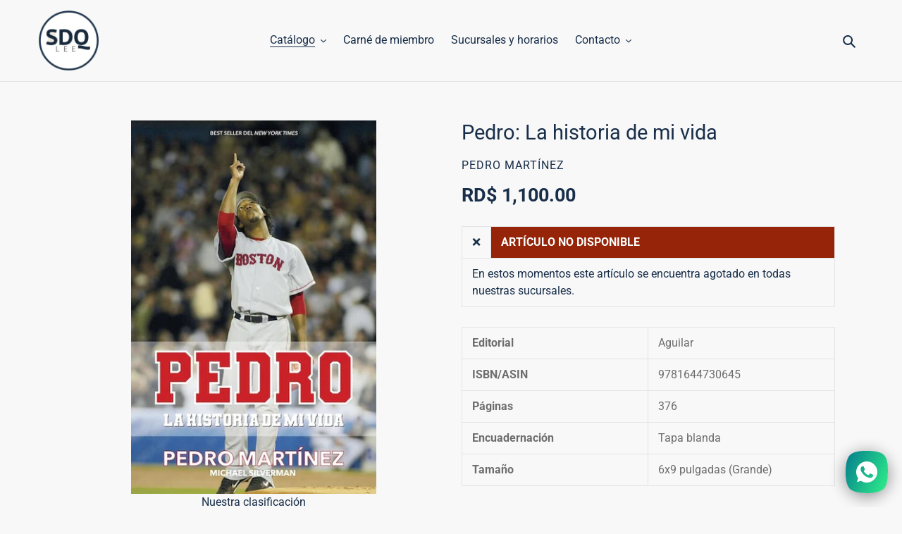

--- FILE ---
content_type: text/html; charset=utf-8
request_url: https://sdqlee.com/collections/venta-de-libros/products/pedro-la-historia-de-mi-vida
body_size: 28493
content:
<!doctype html>
<html class="no-js" lang="es">
<head>
  <!-- Added by AVADA Joy -->
  <script>
  window.AVADA_JOY = window.AVADA_JOY || {};
  window.AVADA_JOY.shopId = 'zpqVXniOucbQJZulwo04';
  window.AVADA_JOY.status = true;
  window.AVADA_JOY.account_enabled = true;
  window.AVADA_JOY.login_url = "\/account\/login";
  window.AVADA_JOY.register_url = "\/account\/register";
  window.AVADA_JOY.customer = {
    id: null,
    email: null,
    first_name: null,
    last_name: null,
    point: null
  };
</script>
  <!-- /Added by AVADA Joy -->

  <meta charset="utf-8">
  <meta http-equiv="X-UA-Compatible" content="IE=edge,chrome=1">
  <meta name="viewport" content="width=device-width,initial-scale=1">
  <meta name="theme-color" content="#182e49">
  
    <link rel="stylesheet" href="https://maxcdn.bootstrapcdn.com/bootstrap/4.0.0/css/bootstrap.min.css" integrity="sha384-Gn5384xqQ1aoWXA+058RXPxPg6fy4IWvTNh0E263XmFcJlSAwiGgFAW/dAiS6JXm" crossorigin="anonymous">

  <script src="https://code.jquery.com/jquery-3.2.1.slim.min.js" integrity="sha384-KJ3o2DKtIkvYIK3UENzmM7KCkRr/rE9/Qpg6aAZGJwFDMVNA/GpGFF93hXpG5KkN" crossorigin="anonymous"></script>
<script src="https://cdnjs.cloudflare.com/ajax/libs/popper.js/1.12.9/umd/popper.min.js" integrity="sha384-ApNbgh9B+Y1QKtv3Rn7W3mgPxhU9K/ScQsAP7hUibX39j7fakFPskvXusvfa0b4Q" crossorigin="anonymous"></script>
<script src="https://maxcdn.bootstrapcdn.com/bootstrap/4.0.0/js/bootstrap.min.js" integrity="sha384-JZR6Spejh4U02d8jOt6vLEHfe/JQGiRRSQQxSfFWpi1MquVdAyjUar5+76PVCmYl" crossorigin="anonymous"></script>
<link rel="stylesheet" href="https://cdn.jsdelivr.net/npm/bootstrap-icons@1.4.1/font/bootstrap-icons.css"><link rel="canonical" href="https://sdqlee.com/products/pedro-la-historia-de-mi-vida"><link rel="shortcut icon" href="//sdqlee.com/cdn/shop/files/logo_redondo_final_32x32.png?v=1649815636" type="image/png"><title>Pedro: La historia de mi vida - RD$ 1,100.00
&ndash; SDQLee.com</title><meta name="description" content="Del gran lanzador, campeón de la Serie Mundial, miembro del Salón de la Fama, invitado ocho veces al Juego de las Estrellas y ganador del Premio Cy Young en tres ocasiones, llegan estas memorias. Pedro Martínez nos cuenta sobre su vida y carrera, desde una niñez pobre en República Dominicana hasta convertirse en uno de"><!-- /snippets/social-meta-tags.liquid -->




<meta property="og:site_name" content="SDQLee.com">
<meta property="og:url" content="https://sdqlee.com/products/pedro-la-historia-de-mi-vida">
<meta property="og:title" content="Pedro: La historia de mi vida">
<meta property="og:type" content="product">
<meta property="og:description" content="Del gran lanzador, campeón de la Serie Mundial, miembro del Salón de la Fama, invitado ocho veces al Juego de las Estrellas y ganador del Premio Cy Young en tres ocasiones, llegan estas memorias. Pedro Martínez nos cuenta sobre su vida y carrera, desde una niñez pobre en República Dominicana hasta convertirse en uno de">

  <meta property="og:price:amount" content="1,100.00">
  <meta property="og:price:currency" content="DOP">

<meta property="og:image" content="http://sdqlee.com/cdn/shop/files/pedro_1200x1200.jpg?v=1735396097">
<meta property="og:image:secure_url" content="https://sdqlee.com/cdn/shop/files/pedro_1200x1200.jpg?v=1735396097">


<meta name="twitter:card" content="summary_large_image">
<meta name="twitter:title" content="Pedro: La historia de mi vida">
<meta name="twitter:description" content="Del gran lanzador, campeón de la Serie Mundial, miembro del Salón de la Fama, invitado ocho veces al Juego de las Estrellas y ganador del Premio Cy Young en tres ocasiones, llegan estas memorias. Pedro Martínez nos cuenta sobre su vida y carrera, desde una niñez pobre en República Dominicana hasta convertirse en uno de">


  <link href="//sdqlee.com/cdn/shop/t/10/assets/theme.scss.css?v=133070067413218323161762007292" rel="stylesheet" type="text/css" media="all" />
  
  <script src="//ajax.googleapis.com/ajax/libs/jquery/1.11.0/jquery.min.js" type="text/javascript"></script>
  
  <script src="https://cdn.jsdelivr.net/npm/sweetalert2@8" type="text/javascript"></script>
  
  <link rel="stylesheet" href="https://cdnjs.cloudflare.com/ajax/libs/rateYo/2.3.2/jquery.rateyo.min.css">
<script src="https://cdnjs.cloudflare.com/ajax/libs/rateYo/2.3.2/jquery.rateyo.min.js"></script>
  
  

  <script>
    var theme = {
      breakpoints: {
        medium: 750,
        large: 990,
        widescreen: 1400
      },
      strings: {
        addToCart: "Agregar al carrito de compras",
        soldOut: "Agotado",
        unavailable: "No disponible",
        regularPrice: "Precio habitual",
        salePrice: "Precio de venta",
        sale: "Oferta",
        fromLowestPrice: "[price]",
        vendor: "Proveedor",
        showMore: "Ver más",
        showLess: "Mostrar menos",
        searchFor: "Buscar",
        addressError: "No se puede encontrar esa dirección",
        addressNoResults: "No results for that address",
        addressQueryLimit: "Se ha excedido el límite de uso de la API de Google . Considere la posibilidad de actualizar a un \u003ca href=\"https:\/\/developers.google.com\/maps\/premium\/usage-limits\"\u003ePlan Premium\u003c\/a\u003e.",
        authError: "Hubo un problema de autenticación con su cuenta de Google Maps.",
        newWindow: "Abre en una nueva ventana.",
        external: "Abre sitio externo.",
        newWindowExternal: "Abre sitio externo externo en una nueva ventana.",
        removeLabel: "Eliminar [product]",
        update: "Actualizar carrito",
        quantity: "Cantidad",
        discountedTotal: "Descuento total",
        regularTotal: "Precio regular total",
        priceColumn: "Ver la columna de Precio para detalles del descuento.",
        quantityMinimumMessage: "La cantidad debe ser 1 o más",
        cartError: "Se ha producido un error al actualizar tu carrito. Vuelve a intentarlo.",
        removedItemMessage: "Eliminó \u003cspan class=\"cart__removed-product-details\"\u003e([quantity]) [link]\u003c\/span\u003e de tu carrito de compra.",
        unitPrice: "Precio unitario",
        unitPriceSeparator: "por",
        oneCartCount: "1 artículo",
        otherCartCount: "[count] artículos",
        quantityLabel: "Cantidad: [count]",
        products: "Productos",
        loading: "Cargando",
        number_of_results: "[result_number] de [results_count]",
        number_of_results_found: "[results_count] resultados encontrados",
        one_result_found: "1 resultado encontrado"
      },
      moneyFormat: "RD$ {{amount}}",
      moneyFormatWithCurrency: "RD$ {{amount}}",
      settings: {
        predictiveSearchEnabled: true,
        predictiveSearchShowPrice: true,
        predictiveSearchShowVendor: true
      }
    }

    document.documentElement.className = document.documentElement.className.replace('no-js', 'js');
  </script><script src="//sdqlee.com/cdn/shop/t/10/assets/lazysizes.js?v=94224023136283657951589338804" async="async"></script>
  <script src="//sdqlee.com/cdn/shop/t/10/assets/vendor.js?v=85833464202832145531589338806" defer="defer"></script>
  <script src="//sdqlee.com/cdn/shop/t/10/assets/theme.js?v=89031576585505892971589338805" defer="defer"></script>

  <script>window.performance && window.performance.mark && window.performance.mark('shopify.content_for_header.start');</script><meta name="facebook-domain-verification" content="vmpli09jqd6mvpu7vlctpodgi1xf2v">
<meta name="facebook-domain-verification" content="24cawufljorztfgw6cbdybq39nes95">
<meta name="google-site-verification" content="0qPUp79yiPp5Dl7t_3Bkltj974cYwOiHSN_KbNMSU7M">
<meta id="shopify-digital-wallet" name="shopify-digital-wallet" content="/23887891/digital_wallets/dialog">
<meta name="shopify-checkout-api-token" content="1b6a942abbb23446a5ce15418ca26b60">
<meta id="in-context-paypal-metadata" data-shop-id="23887891" data-venmo-supported="false" data-environment="production" data-locale="es_ES" data-paypal-v4="true" data-currency="DOP">
<link rel="alternate" type="application/json+oembed" href="https://sdqlee.com/products/pedro-la-historia-de-mi-vida.oembed">
<script async="async" src="/checkouts/internal/preloads.js?locale=es-DO"></script>
<script id="shopify-features" type="application/json">{"accessToken":"1b6a942abbb23446a5ce15418ca26b60","betas":["rich-media-storefront-analytics"],"domain":"sdqlee.com","predictiveSearch":true,"shopId":23887891,"locale":"es"}</script>
<script>var Shopify = Shopify || {};
Shopify.shop = "sdq-lee.myshopify.com";
Shopify.locale = "es";
Shopify.currency = {"active":"DOP","rate":"1.0"};
Shopify.country = "DO";
Shopify.theme = {"name":"Debut","id":82642108521,"schema_name":"Debut","schema_version":"16.7.1","theme_store_id":796,"role":"main"};
Shopify.theme.handle = "null";
Shopify.theme.style = {"id":null,"handle":null};
Shopify.cdnHost = "sdqlee.com/cdn";
Shopify.routes = Shopify.routes || {};
Shopify.routes.root = "/";</script>
<script type="module">!function(o){(o.Shopify=o.Shopify||{}).modules=!0}(window);</script>
<script>!function(o){function n(){var o=[];function n(){o.push(Array.prototype.slice.apply(arguments))}return n.q=o,n}var t=o.Shopify=o.Shopify||{};t.loadFeatures=n(),t.autoloadFeatures=n()}(window);</script>
<script id="shop-js-analytics" type="application/json">{"pageType":"product"}</script>
<script defer="defer" async type="module" src="//sdqlee.com/cdn/shopifycloud/shop-js/modules/v2/client.init-shop-cart-sync_B5knhve2.es.esm.js"></script>
<script defer="defer" async type="module" src="//sdqlee.com/cdn/shopifycloud/shop-js/modules/v2/chunk.common_DUtBTchb.esm.js"></script>
<script type="module">
  await import("//sdqlee.com/cdn/shopifycloud/shop-js/modules/v2/client.init-shop-cart-sync_B5knhve2.es.esm.js");
await import("//sdqlee.com/cdn/shopifycloud/shop-js/modules/v2/chunk.common_DUtBTchb.esm.js");

  window.Shopify.SignInWithShop?.initShopCartSync?.({"fedCMEnabled":true,"windoidEnabled":true});

</script>
<script>(function() {
  var isLoaded = false;
  function asyncLoad() {
    if (isLoaded) return;
    isLoaded = true;
    var urls = ["\/\/cdn.ywxi.net\/js\/partner-shopify.js?shop=sdq-lee.myshopify.com","https:\/\/app.testimonialhub.com\/shopifyapp\/showsrstemplate.js?shop=sdq-lee.myshopify.com","https:\/\/cdn.shopify.com\/s\/files\/1\/0184\/4255\/1360\/files\/whatsapp.v5.min.js?v=1668163447\u0026shop=sdq-lee.myshopify.com"];
    for (var i = 0; i < urls.length; i++) {
      var s = document.createElement('script');
      s.type = 'text/javascript';
      s.async = true;
      s.src = urls[i];
      var x = document.getElementsByTagName('script')[0];
      x.parentNode.insertBefore(s, x);
    }
  };
  if(window.attachEvent) {
    window.attachEvent('onload', asyncLoad);
  } else {
    window.addEventListener('load', asyncLoad, false);
  }
})();</script>
<script id="__st">var __st={"a":23887891,"offset":-14400,"reqid":"a3379bce-8130-40c4-925c-6dc9c753cd0a-1768562377","pageurl":"sdqlee.com\/collections\/venta-de-libros\/products\/pedro-la-historia-de-mi-vida","u":"c2e12e123b12","p":"product","rtyp":"product","rid":8583035289813};</script>
<script>window.ShopifyPaypalV4VisibilityTracking = true;</script>
<script id="captcha-bootstrap">!function(){'use strict';const t='contact',e='account',n='new_comment',o=[[t,t],['blogs',n],['comments',n],[t,'customer']],c=[[e,'customer_login'],[e,'guest_login'],[e,'recover_customer_password'],[e,'create_customer']],r=t=>t.map((([t,e])=>`form[action*='/${t}']:not([data-nocaptcha='true']) input[name='form_type'][value='${e}']`)).join(','),a=t=>()=>t?[...document.querySelectorAll(t)].map((t=>t.form)):[];function s(){const t=[...o],e=r(t);return a(e)}const i='password',u='form_key',d=['recaptcha-v3-token','g-recaptcha-response','h-captcha-response',i],f=()=>{try{return window.sessionStorage}catch{return}},m='__shopify_v',_=t=>t.elements[u];function p(t,e,n=!1){try{const o=window.sessionStorage,c=JSON.parse(o.getItem(e)),{data:r}=function(t){const{data:e,action:n}=t;return t[m]||n?{data:e,action:n}:{data:t,action:n}}(c);for(const[e,n]of Object.entries(r))t.elements[e]&&(t.elements[e].value=n);n&&o.removeItem(e)}catch(o){console.error('form repopulation failed',{error:o})}}const l='form_type',E='cptcha';function T(t){t.dataset[E]=!0}const w=window,h=w.document,L='Shopify',v='ce_forms',y='captcha';let A=!1;((t,e)=>{const n=(g='f06e6c50-85a8-45c8-87d0-21a2b65856fe',I='https://cdn.shopify.com/shopifycloud/storefront-forms-hcaptcha/ce_storefront_forms_captcha_hcaptcha.v1.5.2.iife.js',D={infoText:'Protegido por hCaptcha',privacyText:'Privacidad',termsText:'Términos'},(t,e,n)=>{const o=w[L][v],c=o.bindForm;if(c)return c(t,g,e,D).then(n);var r;o.q.push([[t,g,e,D],n]),r=I,A||(h.body.append(Object.assign(h.createElement('script'),{id:'captcha-provider',async:!0,src:r})),A=!0)});var g,I,D;w[L]=w[L]||{},w[L][v]=w[L][v]||{},w[L][v].q=[],w[L][y]=w[L][y]||{},w[L][y].protect=function(t,e){n(t,void 0,e),T(t)},Object.freeze(w[L][y]),function(t,e,n,w,h,L){const[v,y,A,g]=function(t,e,n){const i=e?o:[],u=t?c:[],d=[...i,...u],f=r(d),m=r(i),_=r(d.filter((([t,e])=>n.includes(e))));return[a(f),a(m),a(_),s()]}(w,h,L),I=t=>{const e=t.target;return e instanceof HTMLFormElement?e:e&&e.form},D=t=>v().includes(t);t.addEventListener('submit',(t=>{const e=I(t);if(!e)return;const n=D(e)&&!e.dataset.hcaptchaBound&&!e.dataset.recaptchaBound,o=_(e),c=g().includes(e)&&(!o||!o.value);(n||c)&&t.preventDefault(),c&&!n&&(function(t){try{if(!f())return;!function(t){const e=f();if(!e)return;const n=_(t);if(!n)return;const o=n.value;o&&e.removeItem(o)}(t);const e=Array.from(Array(32),(()=>Math.random().toString(36)[2])).join('');!function(t,e){_(t)||t.append(Object.assign(document.createElement('input'),{type:'hidden',name:u})),t.elements[u].value=e}(t,e),function(t,e){const n=f();if(!n)return;const o=[...t.querySelectorAll(`input[type='${i}']`)].map((({name:t})=>t)),c=[...d,...o],r={};for(const[a,s]of new FormData(t).entries())c.includes(a)||(r[a]=s);n.setItem(e,JSON.stringify({[m]:1,action:t.action,data:r}))}(t,e)}catch(e){console.error('failed to persist form',e)}}(e),e.submit())}));const S=(t,e)=>{t&&!t.dataset[E]&&(n(t,e.some((e=>e===t))),T(t))};for(const o of['focusin','change'])t.addEventListener(o,(t=>{const e=I(t);D(e)&&S(e,y())}));const B=e.get('form_key'),M=e.get(l),P=B&&M;t.addEventListener('DOMContentLoaded',(()=>{const t=y();if(P)for(const e of t)e.elements[l].value===M&&p(e,B);[...new Set([...A(),...v().filter((t=>'true'===t.dataset.shopifyCaptcha))])].forEach((e=>S(e,t)))}))}(h,new URLSearchParams(w.location.search),n,t,e,['guest_login'])})(!0,!0)}();</script>
<script integrity="sha256-4kQ18oKyAcykRKYeNunJcIwy7WH5gtpwJnB7kiuLZ1E=" data-source-attribution="shopify.loadfeatures" defer="defer" src="//sdqlee.com/cdn/shopifycloud/storefront/assets/storefront/load_feature-a0a9edcb.js" crossorigin="anonymous"></script>
<script data-source-attribution="shopify.dynamic_checkout.dynamic.init">var Shopify=Shopify||{};Shopify.PaymentButton=Shopify.PaymentButton||{isStorefrontPortableWallets:!0,init:function(){window.Shopify.PaymentButton.init=function(){};var t=document.createElement("script");t.src="https://sdqlee.com/cdn/shopifycloud/portable-wallets/latest/portable-wallets.es.js",t.type="module",document.head.appendChild(t)}};
</script>
<script data-source-attribution="shopify.dynamic_checkout.buyer_consent">
  function portableWalletsHideBuyerConsent(e){var t=document.getElementById("shopify-buyer-consent"),n=document.getElementById("shopify-subscription-policy-button");t&&n&&(t.classList.add("hidden"),t.setAttribute("aria-hidden","true"),n.removeEventListener("click",e))}function portableWalletsShowBuyerConsent(e){var t=document.getElementById("shopify-buyer-consent"),n=document.getElementById("shopify-subscription-policy-button");t&&n&&(t.classList.remove("hidden"),t.removeAttribute("aria-hidden"),n.addEventListener("click",e))}window.Shopify?.PaymentButton&&(window.Shopify.PaymentButton.hideBuyerConsent=portableWalletsHideBuyerConsent,window.Shopify.PaymentButton.showBuyerConsent=portableWalletsShowBuyerConsent);
</script>
<script data-source-attribution="shopify.dynamic_checkout.cart.bootstrap">document.addEventListener("DOMContentLoaded",(function(){function t(){return document.querySelector("shopify-accelerated-checkout-cart, shopify-accelerated-checkout")}if(t())Shopify.PaymentButton.init();else{new MutationObserver((function(e,n){t()&&(Shopify.PaymentButton.init(),n.disconnect())})).observe(document.body,{childList:!0,subtree:!0})}}));
</script>
<link id="shopify-accelerated-checkout-styles" rel="stylesheet" media="screen" href="https://sdqlee.com/cdn/shopifycloud/portable-wallets/latest/accelerated-checkout-backwards-compat.css" crossorigin="anonymous">
<style id="shopify-accelerated-checkout-cart">
        #shopify-buyer-consent {
  margin-top: 1em;
  display: inline-block;
  width: 100%;
}

#shopify-buyer-consent.hidden {
  display: none;
}

#shopify-subscription-policy-button {
  background: none;
  border: none;
  padding: 0;
  text-decoration: underline;
  font-size: inherit;
  cursor: pointer;
}

#shopify-subscription-policy-button::before {
  box-shadow: none;
}

      </style>

<script>window.performance && window.performance.mark && window.performance.mark('shopify.content_for_header.end');</script>
  
  <meta name="google-site-verification" content="0qPUp79yiPp5Dl7t_3Bkltj974cYwOiHSN_KbNMSU7M" />


 <script> var bonShopInfo = {"shopName":"sdq-lee.myshopify.com","displayWidget":true,"shopInfo":{"currency":"DOP","country_code":"DO","weight_unit":"lb","point_name":"","referral_enabled":false},"appearance":{"theme_configs_json":{"color":{"text_color":"#FFFFFF","primary_color":"#182E49","secondary_color":"#182E49"},"banner_img":null,"showIllustration":false},"is_first_time":false,"widget_button_configs_json":{"placement":{"widget_spacing":{"side":"20px","bottom":"20px"},"widget_button_position":"2"},"widget_icon":"widget-icon-3.svg","widget_title":"Membresía"},"displayed_text_configs_json":{"vip_tier":{"spend":"Spend {{money}} {{currency}}","next_tier":"Next tier","earn_point":"Earn {{point_amount}} points","entry_text":"You are at the entry level, unlock next tier to receive attractive benefits","current_tier":"Current tier","purchase_more":"Purchase more","earn_more_point":"Earn more points","highest_tier_txt":"You have reached the highest tier!","next_tier_money_spent_txt":"Next tier: Spend {{money}} {{currency}} more by {{date}}","next_tier_points_earned_txt":"Next tier: Get {{point_amount}} more points by {{date}}","complete_order_multi_points_txt":"x{{multi_points}} points for “Complete an order” rule"},"my_balance":{"date":"Date","total":"Total","points":"Points","actions":"Actions","no_value":"There is no activitiy to show at the moment","referred":"Referred by a friend","referrer":"Referred a friend","point_expiry":"Points are expired","refund_order":"Refund order","return_points":"Return points for redeemed code","new_tier_reward":"New tier's reward: {{reward_name}}","my_balance_button":"Earn more","refund_order_tier":"Return points for VIP Tier's benefit","cancel_order_status":"Cancel order","complete_order_tier":"VIP tier’s benefit for completing an order","store_owner_adjusted":"Store owner just adjusted your points"},"my_rewards":{"no_value":"You don't have any rewards at the moment","apply_for":"Apply for","reward_name":"Reward name","used_button":"Used","reward_button":"Use it now","get_some_rewards":"Get some rewards","reward_explanation":"Reward explanation"},"sign_in_page":{"welcome":"Bienvenido","vip_tier":"VIP","earn_point":"Ganar puntos","my_balance":"Mi balance","my_rewards":"Mis recompesas","your_point":"Tus puntos","join_button":"Iniciar sesión","program_name":"Membresía SDQ Lee","redeem_point":"Canjear puntos","sign_in_button":"Crear cuenta","sign_in_tagline":"¡Crea tu cuenta gratis y disfruta de los beneficios!","referral_program":"Programa de referidos","sign_in_requirement_message":"Debes iniciar sesión para acceder."},"earn_points_tab":{"retweet":"Retweet","no_value":"There is no earning rule to show at the moment","required":"Required fields: first name, last name, address, phone","save_date":"Save date","follow_tiktok":"Follow on TikTok","join_fb_group":"Join a Facebook group","share_twitter":"Share on Twitter","complete_order":"Complete an order","create_account":"Create an account","earn_for_every":"Earn 10 points for every 1$","follow_twitter":"Follow on Twitter","happy_birthday":"Happy birthday","share_facebook":"Share on Facebook","share_linkedin":"Share on LinkedIn","sign_up_button":"Do it now","follow_facebook":"Like on Facebook","follow_linkedin":"Follow on LinkedIn","complete_profile":"Complete profile","follow_instagram":"Follow on Instagram","follow_pinterest":"Follow on Pinterest","message_birthday":"Enter a date within 30 days won’t earn you points. You’ll get the reward on your birthday.","subscribe_youtube":"Subscribe on Youtube","subcrible_newletter":"Subscribe for newsletter","happy_birthday_button":"Enter info","place_an_order_button":"Purchase","like_on_facebook_button":"Take me there"},"notification_tab":{"copied":"Copied","hover_copy":"Copy to clipboard","title_fail":"Oops","message_fail":"Something went wrong! Please enter a valid date","title_success_input":"Yay!","title_success_letter":"Great!","message_success_input":"Your birthday was set!","message_success_letter":"You are now subscribed to our newsletter","complete_profile_success":"You completed your profile"},"redeem_points_tab":{"maximum":"Maximum shipping amount","minimum":"Minimum purchase value","no_value":"There is no redeeming rule to show at the moment","expire_at":"Expire at","apply_button":"Apply now","apply_message":"Apply this code to your shopping cart. If you do not use this code now, you can always find it in My rewards tab anytime","redeem_button":"Redeem","discount_value":"Discount value","max_point_value":"Maximum point value: {{max_point_value}}","min_point_value":"Minimum point value: {{min_point_value}}","discount_condition":"Discount condition","increments_of_points":"You will get {{currency}}{{money_value}} off your entire order for {{reward_value}} points redeemed"},"referral_program_tab":{"referral_button":"Refer a friend now","referral_tagline":"Get rewards when your friend uses the referral link to sign up and place an order","text_for_referral":"You will get ...","text_for_referral_friend":"They will get ..."}},"hide_on_mobile":false,"show_brand_mark":true},"programStatus":false,"shrink_header":false,"widgetTitles":[{"lang":"es","widget_title":"Membresía"}]}; </script>
                         <script> var bonCustomerPoints = null; </script>
                        <style>
                          @import url(https://fonts.googleapis.com/css2?family=Poppins:wght@100&display=swap);
                          @import url(https://fonts.googleapis.com/css2?family=Poppins:wght@200&display=swap);
                          @import url(https://fonts.googleapis.com/css2?family=Poppins:wght@300&display=swap);
                          @import url(https://fonts.googleapis.com/css2?family=Poppins:wght@600&display=swap);
                          #bon-loyalty-btn {
                            position: fixed;
                            color: #FFFFFF;
                            display: flex;
                            flex-direction: row;
                            align-items: center;
                            padding: 14px 29px;
                            border: 0px;
                            z-index: 9999;
                            box-shadow: 0px 4px 8px -2px rgba(68, 68, 68, 0.08);
                            border-radius: 48px;
                            font-family: 'Poppins', sans-serif;
                            font-style: normal;
                            font-weight: 500;
                            font-size: 16px;
                            line-height: 20px;
                            margin-bottom: 0 !important;
                            min-width: 75px;
                            max-width: 250px !important;
                            width: auto;
                          }

                          #bon-loyalty-btn:focus {
                            outline: none !important;
                          }

                          #bon-loyalty-btn img {
                            margin-right: 5px;
                            height: 20px;
                          }


                          #bon-iframe-container {
                            bottom: 80px;
                            max-height: 100%;
                            box-shadow: 0px 4px 10px 0px rgba(0, 0, 0, 0.25);
                            z-index: 99999999 !important;
                            position: fixed;
                            width: 375px;
                            background: transparent;
                            border-radius: 18px 18px 18px 18px;
                            overflow: hidden;
                            border: 0px;

                          }

                          #bon-iframe-container #bon-app-iframe {
                            border: 0px;
                            height: 100%;
                            width: 100%;
                            overflow-y: scroll;
                          }

                          @media only screen and (max-width: 600px) {
                            #bon-iframe-container {
                              right: 0;
                              width: 100%;
                              height:  calc(100% - 50px) !important;
                              top: 60px;
                              overflow: auto;
                              left: 0px !important;
                            }

                            #bon-loyalty-btn span {
                              display: none;
                            }

                            #bon-loyalty-btn img {
                              margin-right: 0px;
                              height: 25px;
                            }
                          }

                          .bon-loyalty-btn {
                            padding: 10px 20px;
                            position: fixed;
                            right: 10px;
                            bottom: 10px;
                            z-index: 2000;
                          }

                          .bon-btn-hidden {
                            display: none !important;
                          }

                          .bon-btn-display {
                            display: flex !important;
                          }

                          @media only screen and (max-width: 600px) {
                            #bon-loyalty-btn {
                              padding: 20px;
                              min-width: 0px;
                            }
                          }

                        </style><link href="https://monorail-edge.shopifysvc.com" rel="dns-prefetch">
<script>(function(){if ("sendBeacon" in navigator && "performance" in window) {try {var session_token_from_headers = performance.getEntriesByType('navigation')[0].serverTiming.find(x => x.name == '_s').description;} catch {var session_token_from_headers = undefined;}var session_cookie_matches = document.cookie.match(/_shopify_s=([^;]*)/);var session_token_from_cookie = session_cookie_matches && session_cookie_matches.length === 2 ? session_cookie_matches[1] : "";var session_token = session_token_from_headers || session_token_from_cookie || "";function handle_abandonment_event(e) {var entries = performance.getEntries().filter(function(entry) {return /monorail-edge.shopifysvc.com/.test(entry.name);});if (!window.abandonment_tracked && entries.length === 0) {window.abandonment_tracked = true;var currentMs = Date.now();var navigation_start = performance.timing.navigationStart;var payload = {shop_id: 23887891,url: window.location.href,navigation_start,duration: currentMs - navigation_start,session_token,page_type: "product"};window.navigator.sendBeacon("https://monorail-edge.shopifysvc.com/v1/produce", JSON.stringify({schema_id: "online_store_buyer_site_abandonment/1.1",payload: payload,metadata: {event_created_at_ms: currentMs,event_sent_at_ms: currentMs}}));}}window.addEventListener('pagehide', handle_abandonment_event);}}());</script>
<script id="web-pixels-manager-setup">(function e(e,d,r,n,o){if(void 0===o&&(o={}),!Boolean(null===(a=null===(i=window.Shopify)||void 0===i?void 0:i.analytics)||void 0===a?void 0:a.replayQueue)){var i,a;window.Shopify=window.Shopify||{};var t=window.Shopify;t.analytics=t.analytics||{};var s=t.analytics;s.replayQueue=[],s.publish=function(e,d,r){return s.replayQueue.push([e,d,r]),!0};try{self.performance.mark("wpm:start")}catch(e){}var l=function(){var e={modern:/Edge?\/(1{2}[4-9]|1[2-9]\d|[2-9]\d{2}|\d{4,})\.\d+(\.\d+|)|Firefox\/(1{2}[4-9]|1[2-9]\d|[2-9]\d{2}|\d{4,})\.\d+(\.\d+|)|Chrom(ium|e)\/(9{2}|\d{3,})\.\d+(\.\d+|)|(Maci|X1{2}).+ Version\/(15\.\d+|(1[6-9]|[2-9]\d|\d{3,})\.\d+)([,.]\d+|)( \(\w+\)|)( Mobile\/\w+|) Safari\/|Chrome.+OPR\/(9{2}|\d{3,})\.\d+\.\d+|(CPU[ +]OS|iPhone[ +]OS|CPU[ +]iPhone|CPU IPhone OS|CPU iPad OS)[ +]+(15[._]\d+|(1[6-9]|[2-9]\d|\d{3,})[._]\d+)([._]\d+|)|Android:?[ /-](13[3-9]|1[4-9]\d|[2-9]\d{2}|\d{4,})(\.\d+|)(\.\d+|)|Android.+Firefox\/(13[5-9]|1[4-9]\d|[2-9]\d{2}|\d{4,})\.\d+(\.\d+|)|Android.+Chrom(ium|e)\/(13[3-9]|1[4-9]\d|[2-9]\d{2}|\d{4,})\.\d+(\.\d+|)|SamsungBrowser\/([2-9]\d|\d{3,})\.\d+/,legacy:/Edge?\/(1[6-9]|[2-9]\d|\d{3,})\.\d+(\.\d+|)|Firefox\/(5[4-9]|[6-9]\d|\d{3,})\.\d+(\.\d+|)|Chrom(ium|e)\/(5[1-9]|[6-9]\d|\d{3,})\.\d+(\.\d+|)([\d.]+$|.*Safari\/(?![\d.]+ Edge\/[\d.]+$))|(Maci|X1{2}).+ Version\/(10\.\d+|(1[1-9]|[2-9]\d|\d{3,})\.\d+)([,.]\d+|)( \(\w+\)|)( Mobile\/\w+|) Safari\/|Chrome.+OPR\/(3[89]|[4-9]\d|\d{3,})\.\d+\.\d+|(CPU[ +]OS|iPhone[ +]OS|CPU[ +]iPhone|CPU IPhone OS|CPU iPad OS)[ +]+(10[._]\d+|(1[1-9]|[2-9]\d|\d{3,})[._]\d+)([._]\d+|)|Android:?[ /-](13[3-9]|1[4-9]\d|[2-9]\d{2}|\d{4,})(\.\d+|)(\.\d+|)|Mobile Safari.+OPR\/([89]\d|\d{3,})\.\d+\.\d+|Android.+Firefox\/(13[5-9]|1[4-9]\d|[2-9]\d{2}|\d{4,})\.\d+(\.\d+|)|Android.+Chrom(ium|e)\/(13[3-9]|1[4-9]\d|[2-9]\d{2}|\d{4,})\.\d+(\.\d+|)|Android.+(UC? ?Browser|UCWEB|U3)[ /]?(15\.([5-9]|\d{2,})|(1[6-9]|[2-9]\d|\d{3,})\.\d+)\.\d+|SamsungBrowser\/(5\.\d+|([6-9]|\d{2,})\.\d+)|Android.+MQ{2}Browser\/(14(\.(9|\d{2,})|)|(1[5-9]|[2-9]\d|\d{3,})(\.\d+|))(\.\d+|)|K[Aa][Ii]OS\/(3\.\d+|([4-9]|\d{2,})\.\d+)(\.\d+|)/},d=e.modern,r=e.legacy,n=navigator.userAgent;return n.match(d)?"modern":n.match(r)?"legacy":"unknown"}(),u="modern"===l?"modern":"legacy",c=(null!=n?n:{modern:"",legacy:""})[u],f=function(e){return[e.baseUrl,"/wpm","/b",e.hashVersion,"modern"===e.buildTarget?"m":"l",".js"].join("")}({baseUrl:d,hashVersion:r,buildTarget:u}),m=function(e){var d=e.version,r=e.bundleTarget,n=e.surface,o=e.pageUrl,i=e.monorailEndpoint;return{emit:function(e){var a=e.status,t=e.errorMsg,s=(new Date).getTime(),l=JSON.stringify({metadata:{event_sent_at_ms:s},events:[{schema_id:"web_pixels_manager_load/3.1",payload:{version:d,bundle_target:r,page_url:o,status:a,surface:n,error_msg:t},metadata:{event_created_at_ms:s}}]});if(!i)return console&&console.warn&&console.warn("[Web Pixels Manager] No Monorail endpoint provided, skipping logging."),!1;try{return self.navigator.sendBeacon.bind(self.navigator)(i,l)}catch(e){}var u=new XMLHttpRequest;try{return u.open("POST",i,!0),u.setRequestHeader("Content-Type","text/plain"),u.send(l),!0}catch(e){return console&&console.warn&&console.warn("[Web Pixels Manager] Got an unhandled error while logging to Monorail."),!1}}}}({version:r,bundleTarget:l,surface:e.surface,pageUrl:self.location.href,monorailEndpoint:e.monorailEndpoint});try{o.browserTarget=l,function(e){var d=e.src,r=e.async,n=void 0===r||r,o=e.onload,i=e.onerror,a=e.sri,t=e.scriptDataAttributes,s=void 0===t?{}:t,l=document.createElement("script"),u=document.querySelector("head"),c=document.querySelector("body");if(l.async=n,l.src=d,a&&(l.integrity=a,l.crossOrigin="anonymous"),s)for(var f in s)if(Object.prototype.hasOwnProperty.call(s,f))try{l.dataset[f]=s[f]}catch(e){}if(o&&l.addEventListener("load",o),i&&l.addEventListener("error",i),u)u.appendChild(l);else{if(!c)throw new Error("Did not find a head or body element to append the script");c.appendChild(l)}}({src:f,async:!0,onload:function(){if(!function(){var e,d;return Boolean(null===(d=null===(e=window.Shopify)||void 0===e?void 0:e.analytics)||void 0===d?void 0:d.initialized)}()){var d=window.webPixelsManager.init(e)||void 0;if(d){var r=window.Shopify.analytics;r.replayQueue.forEach((function(e){var r=e[0],n=e[1],o=e[2];d.publishCustomEvent(r,n,o)})),r.replayQueue=[],r.publish=d.publishCustomEvent,r.visitor=d.visitor,r.initialized=!0}}},onerror:function(){return m.emit({status:"failed",errorMsg:"".concat(f," has failed to load")})},sri:function(e){var d=/^sha384-[A-Za-z0-9+/=]+$/;return"string"==typeof e&&d.test(e)}(c)?c:"",scriptDataAttributes:o}),m.emit({status:"loading"})}catch(e){m.emit({status:"failed",errorMsg:(null==e?void 0:e.message)||"Unknown error"})}}})({shopId: 23887891,storefrontBaseUrl: "https://sdqlee.com",extensionsBaseUrl: "https://extensions.shopifycdn.com/cdn/shopifycloud/web-pixels-manager",monorailEndpoint: "https://monorail-edge.shopifysvc.com/unstable/produce_batch",surface: "storefront-renderer",enabledBetaFlags: ["2dca8a86"],webPixelsConfigList: [{"id":"488866005","configuration":"{\"config\":\"{\\\"pixel_id\\\":\\\"G-8F6SQGTTKK\\\",\\\"gtag_events\\\":[{\\\"type\\\":\\\"search\\\",\\\"action_label\\\":\\\"G-8F6SQGTTKK\\\"},{\\\"type\\\":\\\"begin_checkout\\\",\\\"action_label\\\":\\\"G-8F6SQGTTKK\\\"},{\\\"type\\\":\\\"view_item\\\",\\\"action_label\\\":[\\\"G-8F6SQGTTKK\\\",\\\"MC-B1QXGNQ09D\\\"]},{\\\"type\\\":\\\"purchase\\\",\\\"action_label\\\":[\\\"G-8F6SQGTTKK\\\",\\\"MC-B1QXGNQ09D\\\"]},{\\\"type\\\":\\\"page_view\\\",\\\"action_label\\\":[\\\"G-8F6SQGTTKK\\\",\\\"MC-B1QXGNQ09D\\\"]},{\\\"type\\\":\\\"add_payment_info\\\",\\\"action_label\\\":\\\"G-8F6SQGTTKK\\\"},{\\\"type\\\":\\\"add_to_cart\\\",\\\"action_label\\\":\\\"G-8F6SQGTTKK\\\"}],\\\"enable_monitoring_mode\\\":false}\"}","eventPayloadVersion":"v1","runtimeContext":"OPEN","scriptVersion":"b2a88bafab3e21179ed38636efcd8a93","type":"APP","apiClientId":1780363,"privacyPurposes":[],"dataSharingAdjustments":{"protectedCustomerApprovalScopes":["read_customer_address","read_customer_email","read_customer_name","read_customer_personal_data","read_customer_phone"]}},{"id":"111640789","configuration":"{\"pixel_id\":\"4135524113242535\",\"pixel_type\":\"facebook_pixel\",\"metaapp_system_user_token\":\"-\"}","eventPayloadVersion":"v1","runtimeContext":"OPEN","scriptVersion":"ca16bc87fe92b6042fbaa3acc2fbdaa6","type":"APP","apiClientId":2329312,"privacyPurposes":["ANALYTICS","MARKETING","SALE_OF_DATA"],"dataSharingAdjustments":{"protectedCustomerApprovalScopes":["read_customer_address","read_customer_email","read_customer_name","read_customer_personal_data","read_customer_phone"]}},{"id":"63209685","eventPayloadVersion":"v1","runtimeContext":"LAX","scriptVersion":"1","type":"CUSTOM","privacyPurposes":["MARKETING"],"name":"Meta pixel (migrated)"},{"id":"shopify-app-pixel","configuration":"{}","eventPayloadVersion":"v1","runtimeContext":"STRICT","scriptVersion":"0450","apiClientId":"shopify-pixel","type":"APP","privacyPurposes":["ANALYTICS","MARKETING"]},{"id":"shopify-custom-pixel","eventPayloadVersion":"v1","runtimeContext":"LAX","scriptVersion":"0450","apiClientId":"shopify-pixel","type":"CUSTOM","privacyPurposes":["ANALYTICS","MARKETING"]}],isMerchantRequest: false,initData: {"shop":{"name":"SDQLee.com","paymentSettings":{"currencyCode":"DOP"},"myshopifyDomain":"sdq-lee.myshopify.com","countryCode":"DO","storefrontUrl":"https:\/\/sdqlee.com"},"customer":null,"cart":null,"checkout":null,"productVariants":[{"price":{"amount":1100.0,"currencyCode":"DOP"},"product":{"title":"Pedro: La historia de mi vida","vendor":"Pedro Martínez","id":"8583035289813","untranslatedTitle":"Pedro: La historia de mi vida","url":"\/products\/pedro-la-historia-de-mi-vida","type":"Ventas de libros"},"id":"47906435104981","image":{"src":"\/\/sdqlee.com\/cdn\/shop\/files\/pedro.jpg?v=1735396097"},"sku":"9781644730645","title":"Tapa blanda","untranslatedTitle":"Tapa blanda"}],"purchasingCompany":null},},"https://sdqlee.com/cdn","fcfee988w5aeb613cpc8e4bc33m6693e112",{"modern":"","legacy":""},{"shopId":"23887891","storefrontBaseUrl":"https:\/\/sdqlee.com","extensionBaseUrl":"https:\/\/extensions.shopifycdn.com\/cdn\/shopifycloud\/web-pixels-manager","surface":"storefront-renderer","enabledBetaFlags":"[\"2dca8a86\"]","isMerchantRequest":"false","hashVersion":"fcfee988w5aeb613cpc8e4bc33m6693e112","publish":"custom","events":"[[\"page_viewed\",{}],[\"product_viewed\",{\"productVariant\":{\"price\":{\"amount\":1100.0,\"currencyCode\":\"DOP\"},\"product\":{\"title\":\"Pedro: La historia de mi vida\",\"vendor\":\"Pedro Martínez\",\"id\":\"8583035289813\",\"untranslatedTitle\":\"Pedro: La historia de mi vida\",\"url\":\"\/products\/pedro-la-historia-de-mi-vida\",\"type\":\"Ventas de libros\"},\"id\":\"47906435104981\",\"image\":{\"src\":\"\/\/sdqlee.com\/cdn\/shop\/files\/pedro.jpg?v=1735396097\"},\"sku\":\"9781644730645\",\"title\":\"Tapa blanda\",\"untranslatedTitle\":\"Tapa blanda\"}}]]"});</script><script>
  window.ShopifyAnalytics = window.ShopifyAnalytics || {};
  window.ShopifyAnalytics.meta = window.ShopifyAnalytics.meta || {};
  window.ShopifyAnalytics.meta.currency = 'DOP';
  var meta = {"product":{"id":8583035289813,"gid":"gid:\/\/shopify\/Product\/8583035289813","vendor":"Pedro Martínez","type":"Ventas de libros","handle":"pedro-la-historia-de-mi-vida","variants":[{"id":47906435104981,"price":110000,"name":"Pedro: La historia de mi vida - Tapa blanda","public_title":"Tapa blanda","sku":"9781644730645"}],"remote":false},"page":{"pageType":"product","resourceType":"product","resourceId":8583035289813,"requestId":"a3379bce-8130-40c4-925c-6dc9c753cd0a-1768562377"}};
  for (var attr in meta) {
    window.ShopifyAnalytics.meta[attr] = meta[attr];
  }
</script>
<script class="analytics">
  (function () {
    var customDocumentWrite = function(content) {
      var jquery = null;

      if (window.jQuery) {
        jquery = window.jQuery;
      } else if (window.Checkout && window.Checkout.$) {
        jquery = window.Checkout.$;
      }

      if (jquery) {
        jquery('body').append(content);
      }
    };

    var hasLoggedConversion = function(token) {
      if (token) {
        return document.cookie.indexOf('loggedConversion=' + token) !== -1;
      }
      return false;
    }

    var setCookieIfConversion = function(token) {
      if (token) {
        var twoMonthsFromNow = new Date(Date.now());
        twoMonthsFromNow.setMonth(twoMonthsFromNow.getMonth() + 2);

        document.cookie = 'loggedConversion=' + token + '; expires=' + twoMonthsFromNow;
      }
    }

    var trekkie = window.ShopifyAnalytics.lib = window.trekkie = window.trekkie || [];
    if (trekkie.integrations) {
      return;
    }
    trekkie.methods = [
      'identify',
      'page',
      'ready',
      'track',
      'trackForm',
      'trackLink'
    ];
    trekkie.factory = function(method) {
      return function() {
        var args = Array.prototype.slice.call(arguments);
        args.unshift(method);
        trekkie.push(args);
        return trekkie;
      };
    };
    for (var i = 0; i < trekkie.methods.length; i++) {
      var key = trekkie.methods[i];
      trekkie[key] = trekkie.factory(key);
    }
    trekkie.load = function(config) {
      trekkie.config = config || {};
      trekkie.config.initialDocumentCookie = document.cookie;
      var first = document.getElementsByTagName('script')[0];
      var script = document.createElement('script');
      script.type = 'text/javascript';
      script.onerror = function(e) {
        var scriptFallback = document.createElement('script');
        scriptFallback.type = 'text/javascript';
        scriptFallback.onerror = function(error) {
                var Monorail = {
      produce: function produce(monorailDomain, schemaId, payload) {
        var currentMs = new Date().getTime();
        var event = {
          schema_id: schemaId,
          payload: payload,
          metadata: {
            event_created_at_ms: currentMs,
            event_sent_at_ms: currentMs
          }
        };
        return Monorail.sendRequest("https://" + monorailDomain + "/v1/produce", JSON.stringify(event));
      },
      sendRequest: function sendRequest(endpointUrl, payload) {
        // Try the sendBeacon API
        if (window && window.navigator && typeof window.navigator.sendBeacon === 'function' && typeof window.Blob === 'function' && !Monorail.isIos12()) {
          var blobData = new window.Blob([payload], {
            type: 'text/plain'
          });

          if (window.navigator.sendBeacon(endpointUrl, blobData)) {
            return true;
          } // sendBeacon was not successful

        } // XHR beacon

        var xhr = new XMLHttpRequest();

        try {
          xhr.open('POST', endpointUrl);
          xhr.setRequestHeader('Content-Type', 'text/plain');
          xhr.send(payload);
        } catch (e) {
          console.log(e);
        }

        return false;
      },
      isIos12: function isIos12() {
        return window.navigator.userAgent.lastIndexOf('iPhone; CPU iPhone OS 12_') !== -1 || window.navigator.userAgent.lastIndexOf('iPad; CPU OS 12_') !== -1;
      }
    };
    Monorail.produce('monorail-edge.shopifysvc.com',
      'trekkie_storefront_load_errors/1.1',
      {shop_id: 23887891,
      theme_id: 82642108521,
      app_name: "storefront",
      context_url: window.location.href,
      source_url: "//sdqlee.com/cdn/s/trekkie.storefront.cd680fe47e6c39ca5d5df5f0a32d569bc48c0f27.min.js"});

        };
        scriptFallback.async = true;
        scriptFallback.src = '//sdqlee.com/cdn/s/trekkie.storefront.cd680fe47e6c39ca5d5df5f0a32d569bc48c0f27.min.js';
        first.parentNode.insertBefore(scriptFallback, first);
      };
      script.async = true;
      script.src = '//sdqlee.com/cdn/s/trekkie.storefront.cd680fe47e6c39ca5d5df5f0a32d569bc48c0f27.min.js';
      first.parentNode.insertBefore(script, first);
    };
    trekkie.load(
      {"Trekkie":{"appName":"storefront","development":false,"defaultAttributes":{"shopId":23887891,"isMerchantRequest":null,"themeId":82642108521,"themeCityHash":"1504002132077492719","contentLanguage":"es","currency":"DOP","eventMetadataId":"e1e5ec07-e47b-4f50-9d94-4216da0b49d3"},"isServerSideCookieWritingEnabled":true,"monorailRegion":"shop_domain","enabledBetaFlags":["65f19447"]},"Session Attribution":{},"S2S":{"facebookCapiEnabled":false,"source":"trekkie-storefront-renderer","apiClientId":580111}}
    );

    var loaded = false;
    trekkie.ready(function() {
      if (loaded) return;
      loaded = true;

      window.ShopifyAnalytics.lib = window.trekkie;

      var originalDocumentWrite = document.write;
      document.write = customDocumentWrite;
      try { window.ShopifyAnalytics.merchantGoogleAnalytics.call(this); } catch(error) {};
      document.write = originalDocumentWrite;

      window.ShopifyAnalytics.lib.page(null,{"pageType":"product","resourceType":"product","resourceId":8583035289813,"requestId":"a3379bce-8130-40c4-925c-6dc9c753cd0a-1768562377","shopifyEmitted":true});

      var match = window.location.pathname.match(/checkouts\/(.+)\/(thank_you|post_purchase)/)
      var token = match? match[1]: undefined;
      if (!hasLoggedConversion(token)) {
        setCookieIfConversion(token);
        window.ShopifyAnalytics.lib.track("Viewed Product",{"currency":"DOP","variantId":47906435104981,"productId":8583035289813,"productGid":"gid:\/\/shopify\/Product\/8583035289813","name":"Pedro: La historia de mi vida - Tapa blanda","price":"1100.00","sku":"9781644730645","brand":"Pedro Martínez","variant":"Tapa blanda","category":"Ventas de libros","nonInteraction":true,"remote":false},undefined,undefined,{"shopifyEmitted":true});
      window.ShopifyAnalytics.lib.track("monorail:\/\/trekkie_storefront_viewed_product\/1.1",{"currency":"DOP","variantId":47906435104981,"productId":8583035289813,"productGid":"gid:\/\/shopify\/Product\/8583035289813","name":"Pedro: La historia de mi vida - Tapa blanda","price":"1100.00","sku":"9781644730645","brand":"Pedro Martínez","variant":"Tapa blanda","category":"Ventas de libros","nonInteraction":true,"remote":false,"referer":"https:\/\/sdqlee.com\/collections\/venta-de-libros\/products\/pedro-la-historia-de-mi-vida"});
      }
    });


        var eventsListenerScript = document.createElement('script');
        eventsListenerScript.async = true;
        eventsListenerScript.src = "//sdqlee.com/cdn/shopifycloud/storefront/assets/shop_events_listener-3da45d37.js";
        document.getElementsByTagName('head')[0].appendChild(eventsListenerScript);

})();</script>
  <script>
  if (!window.ga || (window.ga && typeof window.ga !== 'function')) {
    window.ga = function ga() {
      (window.ga.q = window.ga.q || []).push(arguments);
      if (window.Shopify && window.Shopify.analytics && typeof window.Shopify.analytics.publish === 'function') {
        window.Shopify.analytics.publish("ga_stub_called", {}, {sendTo: "google_osp_migration"});
      }
      console.error("Shopify's Google Analytics stub called with:", Array.from(arguments), "\nSee https://help.shopify.com/manual/promoting-marketing/pixels/pixel-migration#google for more information.");
    };
    if (window.Shopify && window.Shopify.analytics && typeof window.Shopify.analytics.publish === 'function') {
      window.Shopify.analytics.publish("ga_stub_initialized", {}, {sendTo: "google_osp_migration"});
    }
  }
</script>
<script
  defer
  src="https://sdqlee.com/cdn/shopifycloud/perf-kit/shopify-perf-kit-3.0.4.min.js"
  data-application="storefront-renderer"
  data-shop-id="23887891"
  data-render-region="gcp-us-central1"
  data-page-type="product"
  data-theme-instance-id="82642108521"
  data-theme-name="Debut"
  data-theme-version="16.7.1"
  data-monorail-region="shop_domain"
  data-resource-timing-sampling-rate="10"
  data-shs="true"
  data-shs-beacon="true"
  data-shs-export-with-fetch="true"
  data-shs-logs-sample-rate="1"
  data-shs-beacon-endpoint="https://sdqlee.com/api/collect"
></script>
</head>

<body class="template-product">

  <a class="in-page-link visually-hidden skip-link" href="#MainContent">Ir directamente al contenido</a><style data-shopify>

  .cart-popup {
    box-shadow: 1px 1px 10px 2px rgba(228, 228, 228, 0.5);
  }</style><div class="cart-popup-wrapper cart-popup-wrapper--hidden" role="dialog" aria-modal="true" aria-labelledby="CartPopupHeading" data-cart-popup-wrapper>
  <div class="cart-popup" data-cart-popup tabindex="-1">
    <div class="cart-popup__header">
      <h2 id="CartPopupHeading" class="cart-popup__heading">Recién agregado a tu carrito de compra</h2>
      <button class="cart-popup__close" aria-label="Cerrar" data-cart-popup-close><svg aria-hidden="true" focusable="false" role="presentation" class="icon icon-close" viewBox="0 0 40 40"><path d="M23.868 20.015L39.117 4.78c1.11-1.108 1.11-2.77 0-3.877-1.109-1.108-2.773-1.108-3.882 0L19.986 16.137 4.737.904C3.628-.204 1.965-.204.856.904c-1.11 1.108-1.11 2.77 0 3.877l15.249 15.234L.855 35.248c-1.108 1.108-1.108 2.77 0 3.877.555.554 1.248.831 1.942.831s1.386-.277 1.94-.83l15.25-15.234 15.248 15.233c.555.554 1.248.831 1.941.831s1.387-.277 1.941-.83c1.11-1.109 1.11-2.77 0-3.878L23.868 20.015z" class="layer"/></svg></button>
    </div>
    <div class="cart-popup-item">
      <div class="cart-popup-item__image-wrapper hide" data-cart-popup-image-wrapper>
        <div class="cart-popup-item__image cart-popup-item__image--placeholder" data-cart-popup-image-placeholder>
          <div data-placeholder-size></div>
          <div class="placeholder-background placeholder-background--animation"></div>
        </div>
      </div>
      <div class="cart-popup-item__description">
        <div>
          <h3 class="cart-popup-item__title" data-cart-popup-title></h3>
          <ul class="product-details" aria-label="Detalles del producto" data-cart-popup-product-details></ul>
        </div>
        <div class="cart-popup-item__quantity">
          <span class="visually-hidden" data-cart-popup-quantity-label></span>
          <span aria-hidden="true">Cantidad:</span>
          <span aria-hidden="true" data-cart-popup-quantity></span>
        </div>
      </div>
    </div>

    <a href="/cart" class="cart-popup__cta-link btn btn--secondary-accent">
      Ver carrito (<span data-cart-popup-cart-quantity></span>)
    </a>

    <div class="cart-popup__dismiss">
      <button class="cart-popup__dismiss-button text-link text-link--accent" data-cart-popup-dismiss>
        Continuar en el catálogo
      </button>
    </div>
  </div>
</div>

<div id="shopify-section-header" class="shopify-section">

<div id="SearchDrawer" class="search-bar drawer drawer--top" role="dialog" aria-modal="true" aria-label="Buscar" data-predictive-search-drawer>
  <div class="search-bar__interior">
    <div class="search-form__container" data-search-form-container>
      <form class="search-form search-bar__form" action="/search" method="get" role="search">
        <div class="search-form__input-wrapper">
          <input
            type="text"
            name="q"
            placeholder="Buscar"
            role="combobox"
            aria-autocomplete="list"
            aria-owns="predictive-search-results"
            aria-expanded="false"
            aria-label="Buscar"
            aria-haspopup="listbox"
            class="search-form__input search-bar__input"
            data-predictive-search-drawer-input
          />
          <input type="hidden" name="options[prefix]" value="last" aria-hidden="true" />
          <div class="predictive-search-wrapper predictive-search-wrapper--drawer" data-predictive-search-mount="drawer"></div>
        </div>

        <button class="search-bar__submit search-form__submit"
          type="submit"
          data-search-form-submit>
          <svg aria-hidden="true" focusable="false" role="presentation" class="icon icon-search" viewBox="0 0 37 40"><path d="M35.6 36l-9.8-9.8c4.1-5.4 3.6-13.2-1.3-18.1-5.4-5.4-14.2-5.4-19.7 0-5.4 5.4-5.4 14.2 0 19.7 2.6 2.6 6.1 4.1 9.8 4.1 3 0 5.9-1 8.3-2.8l9.8 9.8c.4.4.9.6 1.4.6s1-.2 1.4-.6c.9-.9.9-2.1.1-2.9zm-20.9-8.2c-2.6 0-5.1-1-7-2.9-3.9-3.9-3.9-10.1 0-14C9.6 9 12.2 8 14.7 8s5.1 1 7 2.9c3.9 3.9 3.9 10.1 0 14-1.9 1.9-4.4 2.9-7 2.9z"/></svg>
          <span class="icon__fallback-text">Buscar</span>
        </button>
      </form>

      <div class="search-bar__actions">
        <button type="button" class="btn--link search-bar__close js-drawer-close">
          <svg aria-hidden="true" focusable="false" role="presentation" class="icon icon-close" viewBox="0 0 40 40"><path d="M23.868 20.015L39.117 4.78c1.11-1.108 1.11-2.77 0-3.877-1.109-1.108-2.773-1.108-3.882 0L19.986 16.137 4.737.904C3.628-.204 1.965-.204.856.904c-1.11 1.108-1.11 2.77 0 3.877l15.249 15.234L.855 35.248c-1.108 1.108-1.108 2.77 0 3.877.555.554 1.248.831 1.942.831s1.386-.277 1.94-.83l15.25-15.234 15.248 15.233c.555.554 1.248.831 1.941.831s1.387-.277 1.941-.83c1.11-1.109 1.11-2.77 0-3.878L23.868 20.015z" class="layer"/></svg>
          <span class="icon__fallback-text">Cerrar</span>
        </button>
      </div>
    </div>
  </div>
</div>


<div data-section-id="header" data-section-type="header-section" data-header-section>
  

  <header class="site-header border-bottom logo--left" role="banner">
    <div class="grid grid--no-gutters grid--table site-header__mobile-nav">
      

      <div class="grid__item medium-up--one-quarter logo-align--left">
        
        
          <div class="h2 site-header__logo">
        
          
<a href="/" class="site-header__logo-image">
              
              <img class="lazyload js"
                   src="//sdqlee.com/cdn/shop/files/logo_redondo_final_300x300.png?v=1649815636"
                   data-src="//sdqlee.com/cdn/shop/files/logo_redondo_final_{width}x.png?v=1649815636"
                   data-widths="[180, 360, 540, 720, 900, 1080, 1296, 1512, 1728, 2048]"
                   data-aspectratio="1.0"
                   data-sizes="auto"
                   alt="SDQLee.com"
                   style="max-width: 85px">
              <noscript>
                
                <img src="//sdqlee.com/cdn/shop/files/logo_redondo_final_85x.png?v=1649815636"
                     srcset="//sdqlee.com/cdn/shop/files/logo_redondo_final_85x.png?v=1649815636 1x, //sdqlee.com/cdn/shop/files/logo_redondo_final_85x@2x.png?v=1649815636 2x"
                     alt="SDQLee.com"
                     style="max-width: 85px;">
              </noscript>
            </a>
          
        
          </div>
        
      </div>

      
        <nav class="grid__item medium-up--one-half small--hide" id="AccessibleNav" role="navigation">
          
<ul class="site-nav list--inline" id="SiteNav">
  



    
      <li class="site-nav--has-dropdown site-nav--has-centered-dropdown" data-has-dropdowns>
        <button class="site-nav__link site-nav__link--main site-nav__link--button site-nav__link--active" type="button" aria-expanded="false" aria-controls="SiteNavLabel-catalogo">
          <span class="site-nav__label">Catálogo</span><svg aria-hidden="true" focusable="false" role="presentation" class="icon icon-chevron-down" viewBox="0 0 9 9"><path d="M8.542 2.558a.625.625 0 0 1 0 .884l-3.6 3.6a.626.626 0 0 1-.884 0l-3.6-3.6a.625.625 0 1 1 .884-.884L4.5 5.716l3.158-3.158a.625.625 0 0 1 .884 0z" fill="#fff"/></svg>
        </button>

        <div class="site-nav__dropdown site-nav__dropdown--centered" id="SiteNavLabel-catalogo">
          
            <div class="site-nav__childlist">
              <ul class="site-nav__childlist-grid">
                
                  
                    <li class="site-nav__childlist-item">
                      <a href="/collections/venta-de-libros"
                        class="site-nav__link site-nav__child-link site-nav__child-link--parent"
                        
                      >
                        <span class="site-nav__label">Ver todos los libros</span>
                      </a>

                      

                    </li>
                  
                    <li class="site-nav__childlist-item">
                      <a href="/collections/wattpad"
                        class="site-nav__link site-nav__child-link site-nav__child-link--parent"
                        
                      >
                        <span class="site-nav__label">Libros de Wattpad</span>
                      </a>

                      

                    </li>
                  
                    <li class="site-nav__childlist-item">
                      <a href="#"
                        class="site-nav__link site-nav__child-link site-nav__child-link--parent"
                        
                      >
                        <span class="site-nav__label">Libros para niños</span>
                      </a>

                      
                        <ul>
                        
                          <li>
                            <a href="/collections/edad-0-4"
                            class="site-nav__link site-nav__child-link"
                            
                          >
                              <span class="site-nav__label">De 0 a 4 años</span>
                            </a>
                          </li>
                        
                          <li>
                            <a href="/collections/edad-5-7"
                            class="site-nav__link site-nav__child-link"
                            
                          >
                              <span class="site-nav__label">De 5 a 7 años</span>
                            </a>
                          </li>
                        
                          <li>
                            <a href="/collections/edad-8-10"
                            class="site-nav__link site-nav__child-link"
                            
                          >
                              <span class="site-nav__label">De 8 a 10 años</span>
                            </a>
                          </li>
                        
                          <li>
                            <a href="/collections/edad-11-13"
                            class="site-nav__link site-nav__child-link"
                            
                          >
                              <span class="site-nav__label">De 11 a 13 años</span>
                            </a>
                          </li>
                        
                        </ul>
                      

                    </li>
                  
                    <li class="site-nav__childlist-item">
                      <a href="#"
                        class="site-nav__link site-nav__child-link site-nav__child-link--parent"
                        
                      >
                        <span class="site-nav__label">Accesorios literarios</span>
                      </a>

                      
                        <ul>
                        
                          <li>
                            <a href="/collections/booknooks"
                            class="site-nav__link site-nav__child-link"
                            
                          >
                              <span class="site-nav__label">Booknooks</span>
                            </a>
                          </li>
                        
                          <li>
                            <a href="/collections/llaveros"
                            class="site-nav__link site-nav__child-link"
                            
                          >
                              <span class="site-nav__label">Llaveros</span>
                            </a>
                          </li>
                        
                          <li>
                            <a href="/collections/tazas"
                            class="site-nav__link site-nav__child-link"
                            
                          >
                              <span class="site-nav__label">Tazas</span>
                            </a>
                          </li>
                        
                          <li>
                            <a href="/collections/separadores"
                            class="site-nav__link site-nav__child-link"
                            
                          >
                              <span class="site-nav__label">Separadores de lectura</span>
                            </a>
                          </li>
                        
                          <li>
                            <a href="/collections/rompecabezas-literarios"
                            class="site-nav__link site-nav__child-link"
                            
                          >
                              <span class="site-nav__label">Rompecabezas</span>
                            </a>
                          </li>
                        
                          <li>
                            <a href="/collections/libretas"
                            class="site-nav__link site-nav__child-link"
                            
                          >
                              <span class="site-nav__label">Libretas</span>
                            </a>
                          </li>
                        
                        </ul>
                      

                    </li>
                  
                
              </ul>
            </div>

          
        </div>
      </li>
    
  



    
      <li >
        <a href="/pages/carne-de-miembro"
          class="site-nav__link site-nav__link--main"
          
        >
          <span class="site-nav__label">Carné de miembro</span>
        </a>
      </li>
    
  



    
      <li >
        <a href="/pages/sucursales"
          class="site-nav__link site-nav__link--main"
          
        >
          <span class="site-nav__label">Sucursales y horarios</span>
        </a>
      </li>
    
  



    
      <li class="site-nav--has-dropdown" data-has-dropdowns>
        <button class="site-nav__link site-nav__link--main site-nav__link--button" type="button" aria-expanded="false" aria-controls="SiteNavLabel-contacto">
          <span class="site-nav__label">Contacto</span><svg aria-hidden="true" focusable="false" role="presentation" class="icon icon-chevron-down" viewBox="0 0 9 9"><path d="M8.542 2.558a.625.625 0 0 1 0 .884l-3.6 3.6a.626.626 0 0 1-.884 0l-3.6-3.6a.625.625 0 1 1 .884-.884L4.5 5.716l3.158-3.158a.625.625 0 0 1 .884 0z" fill="#fff"/></svg>
        </button>

        <div class="site-nav__dropdown" id="SiteNavLabel-contacto">
          
            <ul>
              
                <li>
                  <a href="/pages/vende-tu-libro-con-nosotros"
                  class="site-nav__link site-nav__child-link"
                  
                >
                    <span class="site-nav__label">Vende tu libro con nosotros</span>
                  </a>
                </li>
              
                <li>
                  <a href="/pages/donaciones"
                  class="site-nav__link site-nav__child-link"
                  
                >
                    <span class="site-nav__label">Donaciones</span>
                  </a>
                </li>
              
                <li>
                  <a href="/pages/politicas"
                  class="site-nav__link site-nav__child-link"
                  
                >
                    <span class="site-nav__label">Políticas</span>
                  </a>
                </li>
              
                <li>
                  <a href="/pages/contacto"
                  class="site-nav__link site-nav__child-link site-nav__link--last"
                  
                >
                    <span class="site-nav__label">Formulario de contacto</span>
                  </a>
                </li>
              
            </ul>
          
        </div>
      </li>
    
  
</ul>

        </nav>
      

      <div class="grid__item medium-up--one-quarter text-right site-header__icons site-header__icons--plus">
        <div class="site-header__icons-wrapper">

          <button type="button" class="btn--link site-header__icon site-header__search-toggle js-drawer-open-top">
            <svg aria-hidden="true" focusable="false" role="presentation" class="icon icon-search" viewBox="0 0 37 40"><path d="M35.6 36l-9.8-9.8c4.1-5.4 3.6-13.2-1.3-18.1-5.4-5.4-14.2-5.4-19.7 0-5.4 5.4-5.4 14.2 0 19.7 2.6 2.6 6.1 4.1 9.8 4.1 3 0 5.9-1 8.3-2.8l9.8 9.8c.4.4.9.6 1.4.6s1-.2 1.4-.6c.9-.9.9-2.1.1-2.9zm-20.9-8.2c-2.6 0-5.1-1-7-2.9-3.9-3.9-3.9-10.1 0-14C9.6 9 12.2 8 14.7 8s5.1 1 7 2.9c3.9 3.9 3.9 10.1 0 14-1.9 1.9-4.4 2.9-7 2.9z"/></svg>
            <span class="icon__fallback-text">Buscar</span>
          </button>


          

          
            <button type="button" class="btn--link site-header__icon site-header__menu js-mobile-nav-toggle mobile-nav--open" aria-controls="MobileNav"  aria-expanded="false" aria-label="Menú">
              <svg aria-hidden="true" focusable="false" role="presentation" class="icon icon-hamburger" viewBox="0 0 37 40"><path d="M33.5 25h-30c-1.1 0-2-.9-2-2s.9-2 2-2h30c1.1 0 2 .9 2 2s-.9 2-2 2zm0-11.5h-30c-1.1 0-2-.9-2-2s.9-2 2-2h30c1.1 0 2 .9 2 2s-.9 2-2 2zm0 23h-30c-1.1 0-2-.9-2-2s.9-2 2-2h30c1.1 0 2 .9 2 2s-.9 2-2 2z"/></svg>
              <svg aria-hidden="true" focusable="false" role="presentation" class="icon icon-close" viewBox="0 0 40 40"><path d="M23.868 20.015L39.117 4.78c1.11-1.108 1.11-2.77 0-3.877-1.109-1.108-2.773-1.108-3.882 0L19.986 16.137 4.737.904C3.628-.204 1.965-.204.856.904c-1.11 1.108-1.11 2.77 0 3.877l15.249 15.234L.855 35.248c-1.108 1.108-1.108 2.77 0 3.877.555.554 1.248.831 1.942.831s1.386-.277 1.94-.83l15.25-15.234 15.248 15.233c.555.554 1.248.831 1.941.831s1.387-.277 1.941-.83c1.11-1.109 1.11-2.77 0-3.878L23.868 20.015z" class="layer"/></svg>
            </button>
          
        </div>

      </div>
    </div>

    <nav class="mobile-nav-wrapper medium-up--hide" role="navigation">
      <ul id="MobileNav" class="mobile-nav">
        
<li class="mobile-nav__item border-bottom">
            
              
              <button type="button" class="btn--link js-toggle-submenu mobile-nav__link mobile-nav__link--active" data-target="catalogo-1" data-level="1" aria-expanded="false">
                <span class="mobile-nav__label">Catálogo</span>
                <div class="mobile-nav__icon">
                  <svg aria-hidden="true" focusable="false" role="presentation" class="icon icon-chevron-right" viewBox="0 0 14 14"><path d="M3.871.604c.44-.439 1.152-.439 1.591 0l5.515 5.515s-.049-.049.003.004l.082.08c.439.44.44 1.153 0 1.592l-5.6 5.6a1.125 1.125 0 0 1-1.59-1.59L8.675 7 3.87 2.195a1.125 1.125 0 0 1 0-1.59z" fill="#fff"/></svg>
                </div>
              </button>
              <ul class="mobile-nav__dropdown" data-parent="catalogo-1" data-level="2">
                <li class="visually-hidden" tabindex="-1" data-menu-title="2">Catálogo Menú</li>
                <li class="mobile-nav__item border-bottom">
                  <div class="mobile-nav__table">
                    <div class="mobile-nav__table-cell mobile-nav__return">
                      <button class="btn--link js-toggle-submenu mobile-nav__return-btn" type="button" aria-expanded="true" aria-label="Catálogo">
                        <svg aria-hidden="true" focusable="false" role="presentation" class="icon icon-chevron-left" viewBox="0 0 14 14"><path d="M10.129.604a1.125 1.125 0 0 0-1.591 0L3.023 6.12s.049-.049-.003.004l-.082.08c-.439.44-.44 1.153 0 1.592l5.6 5.6a1.125 1.125 0 0 0 1.59-1.59L5.325 7l4.805-4.805c.44-.439.44-1.151 0-1.59z" fill="#fff"/></svg>
                      </button>
                    </div>
                    <span class="mobile-nav__sublist-link mobile-nav__sublist-header mobile-nav__sublist-header--main-nav-parent">
                      <span class="mobile-nav__label">Catálogo</span>
                    </span>
                  </div>
                </li>

                
                  <li class="mobile-nav__item border-bottom">
                    
                      <a href="/collections/venta-de-libros"
                        class="mobile-nav__sublist-link"
                        
                      >
                        <span class="mobile-nav__label">Ver todos los libros</span>
                      </a>
                    
                  </li>
                
                  <li class="mobile-nav__item border-bottom">
                    
                      <a href="/collections/wattpad"
                        class="mobile-nav__sublist-link"
                        
                      >
                        <span class="mobile-nav__label">Libros de Wattpad</span>
                      </a>
                    
                  </li>
                
                  <li class="mobile-nav__item border-bottom">
                    
                      
                      <button type="button" class="btn--link js-toggle-submenu mobile-nav__link mobile-nav__sublist-link" data-target="libros-para-ninos-1-3" aria-expanded="false">
                        <span class="mobile-nav__label">Libros para niños</span>
                        <div class="mobile-nav__icon">
                          <svg aria-hidden="true" focusable="false" role="presentation" class="icon icon-chevron-right" viewBox="0 0 14 14"><path d="M3.871.604c.44-.439 1.152-.439 1.591 0l5.515 5.515s-.049-.049.003.004l.082.08c.439.44.44 1.153 0 1.592l-5.6 5.6a1.125 1.125 0 0 1-1.59-1.59L8.675 7 3.87 2.195a1.125 1.125 0 0 1 0-1.59z" fill="#fff"/></svg>
                        </div>
                      </button>
                      <ul class="mobile-nav__dropdown" data-parent="libros-para-ninos-1-3" data-level="3">
                        <li class="visually-hidden" tabindex="-1" data-menu-title="3">Libros para niños Menú</li>
                        <li class="mobile-nav__item border-bottom">
                          <div class="mobile-nav__table">
                            <div class="mobile-nav__table-cell mobile-nav__return">
                              <button type="button" class="btn--link js-toggle-submenu mobile-nav__return-btn" data-target="catalogo-1" aria-expanded="true" aria-label="Libros para niños">
                                <svg aria-hidden="true" focusable="false" role="presentation" class="icon icon-chevron-left" viewBox="0 0 14 14"><path d="M10.129.604a1.125 1.125 0 0 0-1.591 0L3.023 6.12s.049-.049-.003.004l-.082.08c-.439.44-.44 1.153 0 1.592l5.6 5.6a1.125 1.125 0 0 0 1.59-1.59L5.325 7l4.805-4.805c.44-.439.44-1.151 0-1.59z" fill="#fff"/></svg>
                              </button>
                            </div>
                            <a href="#"
                              class="mobile-nav__sublist-link mobile-nav__sublist-header"
                              
                            >
                              <span class="mobile-nav__label">Libros para niños</span>
                            </a>
                          </div>
                        </li>
                        
                          <li class="mobile-nav__item border-bottom">
                            <a href="/collections/edad-0-4"
                              class="mobile-nav__sublist-link"
                              
                            >
                              <span class="mobile-nav__label">De 0 a 4 años</span>
                            </a>
                          </li>
                        
                          <li class="mobile-nav__item border-bottom">
                            <a href="/collections/edad-5-7"
                              class="mobile-nav__sublist-link"
                              
                            >
                              <span class="mobile-nav__label">De 5 a 7 años</span>
                            </a>
                          </li>
                        
                          <li class="mobile-nav__item border-bottom">
                            <a href="/collections/edad-8-10"
                              class="mobile-nav__sublist-link"
                              
                            >
                              <span class="mobile-nav__label">De 8 a 10 años</span>
                            </a>
                          </li>
                        
                          <li class="mobile-nav__item">
                            <a href="/collections/edad-11-13"
                              class="mobile-nav__sublist-link"
                              
                            >
                              <span class="mobile-nav__label">De 11 a 13 años</span>
                            </a>
                          </li>
                        
                      </ul>
                    
                  </li>
                
                  <li class="mobile-nav__item">
                    
                      
                      <button type="button" class="btn--link js-toggle-submenu mobile-nav__link mobile-nav__sublist-link" data-target="accesorios-literarios-1-4" aria-expanded="false">
                        <span class="mobile-nav__label">Accesorios literarios</span>
                        <div class="mobile-nav__icon">
                          <svg aria-hidden="true" focusable="false" role="presentation" class="icon icon-chevron-right" viewBox="0 0 14 14"><path d="M3.871.604c.44-.439 1.152-.439 1.591 0l5.515 5.515s-.049-.049.003.004l.082.08c.439.44.44 1.153 0 1.592l-5.6 5.6a1.125 1.125 0 0 1-1.59-1.59L8.675 7 3.87 2.195a1.125 1.125 0 0 1 0-1.59z" fill="#fff"/></svg>
                        </div>
                      </button>
                      <ul class="mobile-nav__dropdown" data-parent="accesorios-literarios-1-4" data-level="3">
                        <li class="visually-hidden" tabindex="-1" data-menu-title="3">Accesorios literarios Menú</li>
                        <li class="mobile-nav__item border-bottom">
                          <div class="mobile-nav__table">
                            <div class="mobile-nav__table-cell mobile-nav__return">
                              <button type="button" class="btn--link js-toggle-submenu mobile-nav__return-btn" data-target="catalogo-1" aria-expanded="true" aria-label="Accesorios literarios">
                                <svg aria-hidden="true" focusable="false" role="presentation" class="icon icon-chevron-left" viewBox="0 0 14 14"><path d="M10.129.604a1.125 1.125 0 0 0-1.591 0L3.023 6.12s.049-.049-.003.004l-.082.08c-.439.44-.44 1.153 0 1.592l5.6 5.6a1.125 1.125 0 0 0 1.59-1.59L5.325 7l4.805-4.805c.44-.439.44-1.151 0-1.59z" fill="#fff"/></svg>
                              </button>
                            </div>
                            <a href="#"
                              class="mobile-nav__sublist-link mobile-nav__sublist-header"
                              
                            >
                              <span class="mobile-nav__label">Accesorios literarios</span>
                            </a>
                          </div>
                        </li>
                        
                          <li class="mobile-nav__item border-bottom">
                            <a href="/collections/booknooks"
                              class="mobile-nav__sublist-link"
                              
                            >
                              <span class="mobile-nav__label">Booknooks</span>
                            </a>
                          </li>
                        
                          <li class="mobile-nav__item border-bottom">
                            <a href="/collections/llaveros"
                              class="mobile-nav__sublist-link"
                              
                            >
                              <span class="mobile-nav__label">Llaveros</span>
                            </a>
                          </li>
                        
                          <li class="mobile-nav__item border-bottom">
                            <a href="/collections/tazas"
                              class="mobile-nav__sublist-link"
                              
                            >
                              <span class="mobile-nav__label">Tazas</span>
                            </a>
                          </li>
                        
                          <li class="mobile-nav__item border-bottom">
                            <a href="/collections/separadores"
                              class="mobile-nav__sublist-link"
                              
                            >
                              <span class="mobile-nav__label">Separadores de lectura</span>
                            </a>
                          </li>
                        
                          <li class="mobile-nav__item border-bottom">
                            <a href="/collections/rompecabezas-literarios"
                              class="mobile-nav__sublist-link"
                              
                            >
                              <span class="mobile-nav__label">Rompecabezas</span>
                            </a>
                          </li>
                        
                          <li class="mobile-nav__item">
                            <a href="/collections/libretas"
                              class="mobile-nav__sublist-link"
                              
                            >
                              <span class="mobile-nav__label">Libretas</span>
                            </a>
                          </li>
                        
                      </ul>
                    
                  </li>
                
              </ul>
            
          </li>
        
<li class="mobile-nav__item border-bottom">
            
              <a href="/pages/carne-de-miembro"
                class="mobile-nav__link"
                
              >
                <span class="mobile-nav__label">Carné de miembro</span>
              </a>
            
          </li>
        
<li class="mobile-nav__item border-bottom">
            
              <a href="/pages/sucursales"
                class="mobile-nav__link"
                
              >
                <span class="mobile-nav__label">Sucursales y horarios</span>
              </a>
            
          </li>
        
<li class="mobile-nav__item">
            
              
              <button type="button" class="btn--link js-toggle-submenu mobile-nav__link" data-target="contacto-4" data-level="1" aria-expanded="false">
                <span class="mobile-nav__label">Contacto</span>
                <div class="mobile-nav__icon">
                  <svg aria-hidden="true" focusable="false" role="presentation" class="icon icon-chevron-right" viewBox="0 0 14 14"><path d="M3.871.604c.44-.439 1.152-.439 1.591 0l5.515 5.515s-.049-.049.003.004l.082.08c.439.44.44 1.153 0 1.592l-5.6 5.6a1.125 1.125 0 0 1-1.59-1.59L8.675 7 3.87 2.195a1.125 1.125 0 0 1 0-1.59z" fill="#fff"/></svg>
                </div>
              </button>
              <ul class="mobile-nav__dropdown" data-parent="contacto-4" data-level="2">
                <li class="visually-hidden" tabindex="-1" data-menu-title="2">Contacto Menú</li>
                <li class="mobile-nav__item border-bottom">
                  <div class="mobile-nav__table">
                    <div class="mobile-nav__table-cell mobile-nav__return">
                      <button class="btn--link js-toggle-submenu mobile-nav__return-btn" type="button" aria-expanded="true" aria-label="Contacto">
                        <svg aria-hidden="true" focusable="false" role="presentation" class="icon icon-chevron-left" viewBox="0 0 14 14"><path d="M10.129.604a1.125 1.125 0 0 0-1.591 0L3.023 6.12s.049-.049-.003.004l-.082.08c-.439.44-.44 1.153 0 1.592l5.6 5.6a1.125 1.125 0 0 0 1.59-1.59L5.325 7l4.805-4.805c.44-.439.44-1.151 0-1.59z" fill="#fff"/></svg>
                      </button>
                    </div>
                    <span class="mobile-nav__sublist-link mobile-nav__sublist-header mobile-nav__sublist-header--main-nav-parent">
                      <span class="mobile-nav__label">Contacto</span>
                    </span>
                  </div>
                </li>

                
                  <li class="mobile-nav__item border-bottom">
                    
                      <a href="/pages/vende-tu-libro-con-nosotros"
                        class="mobile-nav__sublist-link"
                        
                      >
                        <span class="mobile-nav__label">Vende tu libro con nosotros</span>
                      </a>
                    
                  </li>
                
                  <li class="mobile-nav__item border-bottom">
                    
                      <a href="/pages/donaciones"
                        class="mobile-nav__sublist-link"
                        
                      >
                        <span class="mobile-nav__label">Donaciones</span>
                      </a>
                    
                  </li>
                
                  <li class="mobile-nav__item border-bottom">
                    
                      <a href="/pages/politicas"
                        class="mobile-nav__sublist-link"
                        
                      >
                        <span class="mobile-nav__label">Políticas</span>
                      </a>
                    
                  </li>
                
                  <li class="mobile-nav__item">
                    
                      <a href="/pages/contacto"
                        class="mobile-nav__sublist-link"
                        
                      >
                        <span class="mobile-nav__label">Formulario de contacto</span>
                      </a>
                    
                  </li>
                
              </ul>
            
          </li>
        
      </ul>
    </nav>
  </header>

  
</div>



<script type="application/ld+json">
{
  "@context": "http://schema.org",
  "@type": "BookStore ",
  "name": "SDQLee.com",
  
    
    "logo": "https:\/\/sdqlee.com\/cdn\/shop\/files\/logo_redondo_final_512x.png?v=1649815636",
  
  "sameAs": [
    "",
    "https:\/\/www.facebook.com\/sdqlee",
    "",
    "https:\/\/www.instagram.com\/sdq.lee\/",
    "",
    "",
    "",
    ""
  ],
  "url": "https:\/\/sdqlee.com",
  "openingHours":["Mo-Fr 10:00-21:00", "Sa 09:00-21:00", "Su 10:00-20:00"],
  "currenciesAccepted": "DOP",
  "paymentAccepted": "Cash, Credit Card",
  "description": "Libros y accesorios literarios en Santo Domingo y toda la República Dominicana",
  "email": "contacto@sdqlee.com",
  "telephone": "+18498507354",
  "priceRange": "$-$$",
  "address": "Ágora Mall, Segundo Piso, Santo Domingo",
  "legalName": "SDQ Lee EIRL",
  "taxID": "132420642",
  "geo": {
    "@type": "GeoCoordinates",
    "latitude": "18.4833143",
    "longitude": "-69.9394117"
  }
}
</script>




<style>
    .float_ws{
	position:fixed;
	width:60px;
	height:60px;
	bottom:40px;
	right:40px;
	background-color:#25d366;
	color:#FFF;
	border-radius:50px;
	text-align:center;
    font-size:30px;
    box-shadow: 2px 2px 3px #999;
    z-index:100;
    }

    .my-float{
        margin-top:16px;
    }
  </style>
  
  <link rel="stylesheet" href="https://maxcdn.bootstrapcdn.com/font-awesome/4.5.0/css/font-awesome.min.css">
  
    <!--
    <div id="fb-root"></div>
    <div id="fb-customer-chat" class="fb-customerchat">
    </div>

    <script>
      
      var chatbox = document.getElementById('fb-customer-chat');
      chatbox.setAttribute("page_id", "521618831525664");
      chatbox.setAttribute("attribution", "biz_inbox");

      window.fbAsyncInit = function() {
        FB.init({
          xfbml            : true,
          version          : 'v12.0'
        });
      };

      (function(d, s, id) {
        var js, fjs = d.getElementsByTagName(s)[0];
        if (d.getElementById(id)) return;
        js = d.createElement(s); js.id = id;
        js.src = 'https://connect.facebook.net/es_LA/sdk/xfbml.customerchat.js';
        fjs.parentNode.insertBefore(js, fjs);
      }(document, 'script', 'facebook-jssdk'));
      
    </script>
    -->


</div>

  <div class="page-container drawer-page-content" id="PageContainer">

    <main class="main-content js-focus-hidden" id="MainContent" role="main" tabindex="-1">
      

<div id="shopify-section-product-template" class="shopify-section"><div class="product-template__container page-width"
  id="ProductSection-product-template"
  data-section-id="product-template"
  data-section-type="product"
  data-enable-history-state="true"
  data-ajax-enabled="true"
>
  
  
  
  
  
  
  
  
  
  
  
  
   
  
   

  
  
   
  
  


  <div class="grid product-single">
    <div class="grid__item product-single__media-group medium-up--one-half" data-product-single-media-group>






<div id="FeaturedMedia-product-template-34734997078229-wrapper"
    class="product-single__media-wrapper js"
    
    
    
    data-product-single-media-wrapper
    data-media-id="product-template-34734997078229"
    tabindex="-1">
  
      
<style>#FeaturedMedia-product-template-34734997078229 {
    max-width: 348.68421052631584px;
    max-height: 530px;
  }

  #FeaturedMedia-product-template-34734997078229-wrapper {
    max-width: 348.68421052631584px;
  }
</style>

      <div
        id="ImageZoom-product-template-34734997078229"
        style="padding-top:152.0%;"
        class="product-single__media"
        >
        <img id="FeaturedMedia-product-template-34734997078229"
          class="feature-row__image product-featured-media lazyload"
          src="//sdqlee.com/cdn/shop/files/pedro_300x300.jpg?v=1735396097"
          data-src="//sdqlee.com/cdn/shop/files/pedro_{width}x.jpg?v=1735396097"
          data-widths="[180, 360, 540, 720, 900, 1080, 1296, 1512, 1728, 2048]"
          data-aspectratio="0.6578947368421053"
          data-sizes="auto"
          alt="Pedro: La historia de mi vida">
      </div>
    
</div>

<noscript>
        
        <img src="//sdqlee.com/cdn/shop/files/pedro_530x@2x.jpg?v=1735396097" alt="Pedro: La historia de mi vida" id="FeaturedMedia-product-template" class="product-featured-media" style="max-width: 530px;">
      </noscript>

      

      
      
    
    	<span>
          <center>
            
            
            
        	Nuestra clasificación<br/>
            <div id="book-rating"></div>
          	<div id="book-rating-text">4.2 de 5.00</div>
            
          <br/>
            
            
            
          
            </strong><br/>
          </center>
        </span>
    	

        
        <script>
          
          (function($){
              $("#book-rating").rateYo({
                rating: 4.2,
                readOnly: true
  			});
          })(jQuery);

        </script>
      
      
    </div>

    <div class="grid__item medium-up--one-half">
      
      <div class="product-single__meta">

        <h1 class="product-single__title" itemprop="name">Pedro: La historia de mi vida
          <!--<span class="idioma">
          
            
            
               
              
             

          
            
            
               
            
                | <img src="https://cdn.shopify.com/s/files/1/2388/7891/files/bandera_espanol.jpg?7386719358989473663" />
              
             

          
          </span>-->
        </h1>

          <div class="product__price">
            
<dl class="price
  
  
  "
  data-price
>

  
    <div class="price__vendor">
      <dt>
        <span class="visually-hidden">Proveedor</span>
      </dt>
      <dd>
        <a href="https://sdqlee.com/search?type=product&q=Pedro Martínez">Pedro Martínez</a>
      </dd>
    </div>
  
<div class="price__pricing-group">
    <div class="price__regular">
      <dt>
        <span class="visually-hidden visually-hidden--inline">Precio habitual</span>
      </dt>
      <dd>
        <span class="price-item price-item--regular" data-regular-price>
          RD$ 1,100.00
        </span>
      </dd>
    </div>
    <div class="price__sale">
      <dt>
        <span class="visually-hidden visually-hidden--inline">Precio de venta</span>
      </dt>
      <dd>
        <span class="price-item price-item--sale" data-sale-price>
          RD$ 1,100.00
        </span>
      </dd>
      <dt>
        <span class="visually-hidden visually-hidden--inline">Precio habitual</span>
      </dt>
      <dd>
        <s class="price-item price-item--regular" data-regular-price>
          
        </s>
      </dd>
    </div>
    <div class="price__badges">
      <span class="price__badge price__badge--sale" aria-hidden="true">
        <span>Oferta</span>
      </span>
      <span class="price__badge price__badge--sold-out">
        <span>Agotado</span>
      </span>
    </div>
  </div>
  <div class="price__unit">
    <dt>
      <span class="visually-hidden visually-hidden--inline">Precio unitario</span>
    </dt>
    <dd class="price-unit-price"><span data-unit-price></span><span data-unit-price-base-unit></span></dd>
  </div>
</dl>

          </div>


        <span id="detalle_producto">

           
        
        

          
        
        <style>
          .price-item { 
            font-size: 1.5em; !important;
            color: #182e49 !important;
          }
          .product-form {
              padding-top: 0.5rem !important;
          }
        </style>
      
      
      
      

            

            

          
        
          
        <span id="producto_disponible" style="display: none;">
         
          <table width="100%" style="margin-bottom: 0px">
          <tbody>
                <tr><th width="20px">✅</th><th style="background-color:#139508; color:#ffffff;" colspan="2"><strong>ARTÍCULO DISPONIBLE</strong></th></tr>
          		<!--<tr><th colspan="3">Puedes ordenar el artículo desde el botón <strong>ORDENAR VÍA WHATSAPP</strong>. También puedes ver las cantidades disponibles que tenemos en cada una de las sucursales.</th></tr>-->
          </tbody>
          </table>
          <br>
        </span>


          
          <table width="100%">
          <tbody>
            <tr id="cargando_inventario" style="display:none;"><td colspan="3"><img width="25" src="https://media.tenor.com/-n8JvVIqBXkAAAAM/dddd.gif"/> Comprobando inventario en las tiendas...</td></tr>
            <tr id="cargando_leyenda" style="display:none;"><td colspan="3">La disponibilidad y cantidades mostradas para este artículo están 100% actualizadas y sincronizadas en tiempo real.</td></tr>
            <tr id="cargando_agora" style="display:none;"><td colspan="2">🏬 <strong>Sucursal Ágora Mall</strong><br>Avenida John F. Kennedy, Serallés. Segundo piso, al lado de las escaleras, frente a Korean Snack</td><td id="disponible_agora" style="text-align: center;"></td></tr>
            <tr id="cargando_galeria360" style="display:none;"><td colspan="2">🏬 <strong>Sucursal Galería 360</strong><br>Avenida John F. Kennedy, Arroyo Hondo Viejo. Primer piso, pasillo norte, frente a La Sirena</td><td id="disponible_galeria360" style="text-align: center;"></td></tr>
            <tr id="cargando_megacentro" style="display:none;"><td colspan="2">🏬 <strong>Sucursal Megacentro</strong><br>Avenida San Vicente de Paúl esquina Carretera Mella, Los Mina. Primero piso, pasillo diagonal, frente a Altice.</td><td id="disponible_megacentro" style="text-align: center;"></td></tr>
            
              <tr id="cargando_web" style="display:none;"><td colspan="2">📦 <strong>Para envíos a todo el país</strong><br>Se despacha los lunes, miércoles y viernes para pedidos realizados a más tardar la noche antes.<br>Costo del envío: RD$250.00</td><td id="disponible_web" style="text-align: center;"></td></tr>
              <tr id="tr_ordenar_ws" style="display:none;"><td colspan="3">Si quieres ordenarlo mediante un envío, presiona el siguiente botón: <br><br><span style="color:red; display:none;"><strong>Por favor, considera que por motivos de las fiestas de Navidad y la carga masiva de pedidos, NO recibirás este artículo para las festividades. Se despacharía este VIERNES 27 de diciembre. Sólo pídelo para envíos si estas de acuerdo con esto.</strong></span>
                <button type="button" id="btn_ordenar_ws" style="display:none;" class="btn product-form__cart-submit" aria-haspopup="dialog"><a href='https://wa.me/18498507354?text=Quisiera ordenar para envío el artículo Pedro: La historia de mi vida (ISBN/ASIN 9781644730645).'><span style="color:white;">📦 Ordenar envío vía Whatsapp</span></a></button><span id="span_desde" style="display:none; font-size: smaller;">Despachado desde </span></td></tr>
                <!--<button type="button" id="btn_ordenar_ws" style="display:none;" class="btn product-form__cart-submit" aria-haspopup="dialog" onclick="fil()"><span style="color:white;">📦 Ordenar envío vía Whatsapp</span></button><span id="span_desde" style="display:none; font-size: smaller;">Despachado desde </span></td></tr>-->
             
          </tbody>
          </table>    


        

        
          

        
        
        
          <form method="post" action="/cart/add" id="product_form_8583035289813" accept-charset="UTF-8" class="product-form product-form-product-template

 product-form--variant-sold-out" enctype="multipart/form-data" novalidate="novalidate" data-product-form=""><input type="hidden" name="form_type" value="product" /><input type="hidden" name="utf8" value="✓" />
            
              <div class="product-form__controls-group" style="display: none;">
                
                  <div class="selector-wrapper js product-form__item">
                    <label for="SingleOptionSelector-0">
                      Edición
                    </label>
                    <select class="single-option-selector single-option-selector-product-template product-form__input"
                      id="SingleOptionSelector-0"
                      data-index="option1"
                    >
                      
                        <option value="Tapa blanda" selected="selected">Tapa blanda</option>
                      
                    </select>
                  </div>
                
              </div>
            
     
          
              <select name="id" id="ProductSelect-product-template" class="product-form__variants no-js">
                
                  <option value="47906435104981" selected="selected">
                    Tapa blanda  - Agotado
                  </option>
                
              </select>

              
            
        
        
        

        
        
        
          
          	
           
        

            <div class="product-form__error-message-wrapper product-form__error-message-wrapper--hidden"
              data-error-message-wrapper
              role="alert"
            >
              <span class="visually-hidden">Error </span>
              <svg aria-hidden="true" focusable="false" role="presentation" class="icon icon-error" viewBox="0 0 14 14"><g fill="none" fill-rule="evenodd"><path d="M7 0a7 7 0 0 1 7 7 7 7 0 1 1-7-7z"/><path class="icon-error__symbol" d="M6.328 8.396l-.252-5.4h1.836l-.24 5.4H6.328zM6.04 10.16c0-.528.432-.972.96-.972s.972.444.972.972c0 .516-.444.96-.972.96a.97.97 0 0 1-.96-.96z"/></g></svg>
              <span class="product-form__error-message" data-error-message>La cantidad debe ser 1 o más</span>
            </div>

                  <!--
                  

                    -->
        
          <input type="hidden" name="product-id" value="8583035289813" /><input type="hidden" name="section-id" value="product-template" /></form>
        </div><p class="visually-hidden" data-product-status
          aria-live="polite"
          role="status"
        ></p><p class="visually-hidden" data-loader-status
          aria-live="assertive"
          role="alert"
          aria-hidden="true"
        >Agregando el producto a tu carrito de compra</p>
      
      	
      
    	
      
    
      
    	
      
    
      

 <span id="producto_no_disponible" style="display: none;">
   <br>
          <table width="100%">
          <tbody>
                <tr><th width="20px">❌</th><th style="background-color:#952408; color:#ffffff;"><strong>ARTÍCULO NO DISPONIBLE</strong></th></tr>
          		<tr><th colspan="2">En estos momentos este artículo se encuentra agotado en todas nuestras sucursales.</th></tr>
          </tbody>
          </table>
</span>
      
      

        <div class="product-single__description rte" itemprop="description" style="margin-top:0px !important;">

         
          <table width="100%">
          <tbody>
 			
            	<tr><td><strong>Editorial</strong></td><td>Aguilar</td></tr>
          	
            
          		<tr><td><strong>ISBN/ASIN</strong></td><td>9781644730645</td></tr>
            
            
            	<tr><td><strong>Páginas</strong></td><td>376</td></tr>
            
            
          		<tr><td><strong>Encuadernación</strong></td><td>Tapa blanda</td></tr>
            
            
          		<tr><td><strong>Tamaño</strong></td><td>6x9 pulgadas (Grande)</td></tr>
            
            
           
          </tbody>
          </table>
        

        </span>
          
          <p><meta charset="utf-8"><span>Del gran lanzador, campeón de la Serie Mundial, miembro del Salón de la Fama, invitado ocho veces al Juego de las Estrellas y ganador del Premio Cy Young en tres ocasiones, llegan estas memorias. Pedro Martínez nos cuenta sobre su vida y carrera, desde una niñez pobre en República Dominicana hasta convertirse en uno de los mejores lanzadores de todos los tiempos y uno de los más intimidantes. Con el humor pintoresco que lo caracteriza, Pedro Martínez cuenta su extraordinaria historia: desde sus días en las ligas menores esforzándose por ganarse el respeto de sus compañeros y sus primeros días en el solitario Montreal, hasta su legendaria carrera con los Red Sox de Boston. Estas memorias de una de las figuras más enigmáticas y emblemáticas del béisbol inspirarán a generaciones de fanáticos.</span></p>
<!---->

        
        <span id="ventajas_membresia" style="display: none;">
         </br></br>
          <table width="100%" style="margin-bottom: 0px">
          <tbody>
                <tr><th style="background-color:#139508; color:#ffffff;"><strong>Comprar este artículo te genera 11.0 puntos si tienes tu Carné de membresía. Si aún no lo tienes, solicítalo <a href="https://sdqlee.com/pages/carne-de-miembro" style="color:#ffffff;">presionando aquí</a>.</strong></th></tr>
                <tr><th><strong>Además, ahora la membresía te da un 10% de descuento si compras los artículos entre los días 1 y 5 de cada mes. Este descuento exclusivo sólo aplica en esos días del mes y no se puede combinar con otros descuentos y especiales.</strong></th></tr>
          </tbody>
          </table>
        </span>
          


          
        </div>





      
      
      
      	<div class="product-description rte">
     
          Etiquetado como: 
            
                
                  <a href="https://sdqlee.com/search?type=product&q=Biográficos">Biográficos</a>&nbsp;
                  
            
                
                  <a href="https://sdqlee.com/search?type=product&q=Deportes">Deportes</a>&nbsp;
                  
            
        </div>
      
      
      	




<div class="div-wishlist">







<div class="nothearted"> 
  <input title="Add to Wishlist" class="notLoggedIn" id='8583035289813' cust_id='' type='button' value='0'>
</div>

</div>


<div class="overlay" style="display:none; background-color: transparent; height: 45px; margin: 6px 0 0 -3px; position: absolute; width: 55px; z-index: 1000;">&nbsp;</div>
<script src="https://shopiapps.in/wishlistapp/addToWishlist_v3.js" type="text/javascript"></script>
 <br>

        
          <!-- /snippets/social-sharing.liquid -->
<ul class="social-sharing">

  
    <li>
      <a target="_blank" href="//www.facebook.com/sharer.php?u=https://sdqlee.com/products/pedro-la-historia-de-mi-vida" class="btn btn--small btn--share share-facebook">
        <svg aria-hidden="true" focusable="false" role="presentation" class="icon icon-facebook" viewBox="0 0 20 20"><path fill="#444" d="M18.05.811q.439 0 .744.305t.305.744v16.637q0 .439-.305.744t-.744.305h-4.732v-7.221h2.415l.342-2.854h-2.757v-1.83q0-.659.293-1t1.073-.342h1.488V3.762q-.976-.098-2.171-.098-1.634 0-2.635.964t-1 2.72V9.47H7.951v2.854h2.415v7.221H1.413q-.439 0-.744-.305t-.305-.744V1.859q0-.439.305-.744T1.413.81H18.05z"/></svg>
        <span class="share-title" aria-hidden="true">Compartir</span>
        <span class="visually-hidden">Compartir en Facebook</span>
      </a>
    </li>
  

  
    <li>
      <a target="_blank" href="//twitter.com/share?text=Pedro:%20La%20historia%20de%20mi%20vida&amp;url=https://sdqlee.com/products/pedro-la-historia-de-mi-vida" class="btn btn--small btn--share share-twitter">
        <svg aria-hidden="true" focusable="false" role="presentation" class="icon icon-twitter" viewBox="0 0 20 20"><path fill="#444" d="M19.551 4.208q-.815 1.202-1.956 2.038 0 .082.02.255t.02.255q0 1.589-.469 3.179t-1.426 3.036-2.272 2.567-3.158 1.793-3.963.672q-3.301 0-6.031-1.773.571.041.937.041 2.751 0 4.911-1.671-1.284-.02-2.292-.784T2.456 11.85q.346.082.754.082.55 0 1.039-.163-1.365-.285-2.262-1.365T1.09 7.918v-.041q.774.408 1.773.448-.795-.53-1.263-1.396t-.469-1.864q0-1.019.509-1.997 1.487 1.854 3.596 2.924T9.81 7.184q-.143-.509-.143-.897 0-1.63 1.161-2.781t2.832-1.151q.815 0 1.569.326t1.284.917q1.345-.265 2.506-.958-.428 1.386-1.732 2.18 1.243-.163 2.262-.611z"/></svg>
        <span class="share-title" aria-hidden="true">Tuitear</span>
        <span class="visually-hidden">Tuitear en Twitter</span>
      </a>
    </li>
  

  
    <li>
      <a target="_blank" href="//pinterest.com/pin/create/button/?url=https://sdqlee.com/products/pedro-la-historia-de-mi-vida&amp;media=//sdqlee.com/cdn/shop/files/pedro_1024x1024.jpg?v=1735396097&amp;description=Pedro:%20La%20historia%20de%20mi%20vida" class="btn btn--small btn--share share-pinterest">
        <svg aria-hidden="true" focusable="false" role="presentation" class="icon icon-pinterest" viewBox="0 0 20 20"><path fill="#444" d="M9.958.811q1.903 0 3.635.744t2.988 2 2 2.988.744 3.635q0 2.537-1.256 4.696t-3.415 3.415-4.696 1.256q-1.39 0-2.659-.366.707-1.147.951-2.025l.659-2.561q.244.463.903.817t1.39.354q1.464 0 2.622-.842t1.793-2.305.634-3.293q0-2.171-1.671-3.769t-4.257-1.598q-1.586 0-2.903.537T5.298 5.897 4.066 7.775t-.427 2.037q0 1.268.476 2.22t1.427 1.342q.171.073.293.012t.171-.232q.171-.61.195-.756.098-.268-.122-.512-.634-.707-.634-1.83 0-1.854 1.281-3.183t3.354-1.329q1.83 0 2.854 1t1.025 2.61q0 1.342-.366 2.476t-1.049 1.817-1.561.683q-.732 0-1.195-.537t-.293-1.269q.098-.342.256-.878t.268-.915.207-.817.098-.732q0-.61-.317-1t-.927-.39q-.756 0-1.269.695t-.512 1.744q0 .39.061.756t.134.537l.073.171q-1 4.342-1.22 5.098-.195.927-.146 2.171-2.513-1.122-4.062-3.44T.59 10.177q0-3.879 2.744-6.623T9.957.81z"/></svg>
        <span class="share-title" aria-hidden="true">Hacer pin</span>
        <span class="visually-hidden">Pinear en Pinterest</span>
      </a>
    </li>
  

</ul>

        
      
      
      
    </div>
  </div>

  <div class="grid product-single" style="padding-left: 20px;">
    
  </div>
                    
</div>




  <script type="application/json" id="ProductJson-product-template">
    {"id":8583035289813,"title":"Pedro: La historia de mi vida","handle":"pedro-la-historia-de-mi-vida","description":"\u003cp\u003e\u003cmeta charset=\"utf-8\"\u003e\u003cspan\u003eDel gran lanzador, campeón de la Serie Mundial, miembro del Salón de la Fama, invitado ocho veces al Juego de las Estrellas y ganador del Premio Cy Young en tres ocasiones, llegan estas memorias. Pedro Martínez nos cuenta sobre su vida y carrera, desde una niñez pobre en República Dominicana hasta convertirse en uno de los mejores lanzadores de todos los tiempos y uno de los más intimidantes. Con el humor pintoresco que lo caracteriza, Pedro Martínez cuenta su extraordinaria historia: desde sus días en las ligas menores esforzándose por ganarse el respeto de sus compañeros y sus primeros días en el solitario Montreal, hasta su legendaria carrera con los Red Sox de Boston. Estas memorias de una de las figuras más enigmáticas y emblemáticas del béisbol inspirarán a generaciones de fanáticos.\u003c\/span\u003e\u003c\/p\u003e\n\u003c!----\u003e","published_at":"2024-06-09T21:41:23-04:00","created_at":"2024-06-09T21:41:23-04:00","vendor":"Pedro Martínez","type":"Ventas de libros","tags":["Biográficos","Deportes"],"price":110000,"price_min":110000,"price_max":110000,"available":false,"price_varies":false,"compare_at_price":null,"compare_at_price_min":0,"compare_at_price_max":0,"compare_at_price_varies":false,"variants":[{"id":47906435104981,"title":"Tapa blanda","option1":"Tapa blanda","option2":null,"option3":null,"sku":"9781644730645","requires_shipping":true,"taxable":false,"featured_image":{"id":42003731874005,"product_id":8583035289813,"position":1,"created_at":"2024-06-09T21:44:07-04:00","updated_at":"2024-12-28T10:28:17-04:00","alt":null,"width":400,"height":608,"src":"\/\/sdqlee.com\/cdn\/shop\/files\/pedro.jpg?v=1735396097","variant_ids":[47906435104981]},"available":false,"name":"Pedro: La historia de mi vida - Tapa blanda","public_title":"Tapa blanda","options":["Tapa blanda"],"price":110000,"weight":0,"compare_at_price":null,"inventory_quantity":0,"inventory_management":"shopify","inventory_policy":"deny","barcode":"9781644730645","featured_media":{"alt":null,"id":34734997078229,"position":1,"preview_image":{"aspect_ratio":0.658,"height":608,"width":400,"src":"\/\/sdqlee.com\/cdn\/shop\/files\/pedro.jpg?v=1735396097"}},"requires_selling_plan":false,"selling_plan_allocations":[]}],"images":["\/\/sdqlee.com\/cdn\/shop\/files\/pedro.jpg?v=1735396097"],"featured_image":"\/\/sdqlee.com\/cdn\/shop\/files\/pedro.jpg?v=1735396097","options":["Edición"],"media":[{"alt":null,"id":34734997078229,"position":1,"preview_image":{"aspect_ratio":0.658,"height":608,"width":400,"src":"\/\/sdqlee.com\/cdn\/shop\/files\/pedro.jpg?v=1735396097"},"aspect_ratio":0.658,"height":608,"media_type":"image","src":"\/\/sdqlee.com\/cdn\/shop\/files\/pedro.jpg?v=1735396097","width":400}],"requires_selling_plan":false,"selling_plan_groups":[],"content":"\u003cp\u003e\u003cmeta charset=\"utf-8\"\u003e\u003cspan\u003eDel gran lanzador, campeón de la Serie Mundial, miembro del Salón de la Fama, invitado ocho veces al Juego de las Estrellas y ganador del Premio Cy Young en tres ocasiones, llegan estas memorias. Pedro Martínez nos cuenta sobre su vida y carrera, desde una niñez pobre en República Dominicana hasta convertirse en uno de los mejores lanzadores de todos los tiempos y uno de los más intimidantes. Con el humor pintoresco que lo caracteriza, Pedro Martínez cuenta su extraordinaria historia: desde sus días en las ligas menores esforzándose por ganarse el respeto de sus compañeros y sus primeros días en el solitario Montreal, hasta su legendaria carrera con los Red Sox de Boston. Estas memorias de una de las figuras más enigmáticas y emblemáticas del béisbol inspirarán a generaciones de fanáticos.\u003c\/span\u003e\u003c\/p\u003e\n\u003c!----\u003e"}
  </script>
  <script type="application/json" id="ModelJson-product-template">
    []
  </script>


<script>
  function fil() {
    alert("Nos encontramos realizando inventario en nuestro almacén y no estamos realizando envíos ni tomando pedidos hasta el jueves 21 de noviembre. Nuestras cuatro sucursales están abiertas y funcionando de forma regular, puedes pasar y adquirir tus libros allá, según disponibilidad.");
  }
  $( document ).ready(function() {
    try {
      $("#cargando_inventario").show()
      $.get( "https://sdqlee-api-150f674c6b35.herokuapp.com/inventarioPorSKU?sku=9781644730645", function( data ) {
        //let web = parseInt($("#disponible-hidden").text()) > 0 ? true : false
        let despachar_solo_galeria = false;
        let web = false
        let agora = false
        let galeria360 = false
        let megacentro = false
        let tiendaWeb = false
        let total_agora = 0
        let total_galeria360 = 0
        let total_megacentro = 0
        let total_web = 0
        if(data != null){
          //console.log(data)

        // despachar temporalmente desde Galería 360
        despachar_solo_galeria = false;

          
          if(data.agoraMall > 0){
            $("#disponible_agora").html("Sí ✅</br>Disponibles: " + (parseInt(data.agoraMall) > 10 ? "+10" : data.agoraMall))
            agora = true;  
            total_agora = data.agoraMall;
            web = true;
          } else {
            $("#disponible_agora").html("Agotado ❌")
          }
          if(data.galeria360 > 0){
            $("#disponible_galeria360").html("Sí ✅</br>Disponibles: " + (parseInt(data.galeria360) > 10 ? "+10" : data.galeria360))
            galeria360 = true;
            web = true;
            total_galeria360 = data.galeria360;
          } else {
            $("#disponible_galeria360").html("Agotado ❌")
          }
          if(data.megacentro > 0){
            $("#disponible_megacentro").html("Sí ✅</br>Disponibles: " + (parseInt(data.megacentro) > 10 ? "+10" : data.megacentro))
            megacentro = true;
            total_megacentro = data.megacentro;
          } else {
            $("#disponible_megacentro").html("Agotado ❌")
          }
          if(despachar_solo_galeria) {
            if(data.galeria360 > 0){
              $("#disponible_web").html("Sí ✅</br>Disponibles: " + (parseInt(data.galeria360) > 10 ? "+10" : data.galeria360))
              web = true;
              total_web = data.galeria360;
            } else {
              total_web = 0;
              web = false;
              $("#disponible_web").html("Agotado ❌")
            }
          } else {
            if(data.web > 0){
              $("#disponible_web").html("Sí ✅</br>Disponibles: " + (parseInt(data.web) > 10 ? "+10" : data.web))
              web = true;
              total_web = data.web;
            } else {
              $("#disponible_web").html("Agotado ❌")
            }
          }


        //  if(despachar_solo_galeria) {
         //   agora = false;
          //  web = false;
          //}
          

          if(agora || galeria360 || megacentro || web){
            let sucursal_label = "nuestro Centro de Distribución"
            $("#producto_disponible").show();
            $("#ventajas_membresia").show();
            $("#tabla_descuentos").show();
            

            if(agora || galeria360 || web ) {
                let total = 0;
                if(total_agora > 0 || total_galeria360 > 0){
                  total = total_agora > total_galeria360 ? total_agora : total_galeria360
                sucursal_label = total_agora > total_galeria360 ? "Sucursal Ágora Mall" : "Sucursal Galería 360"
                }
                
              if(total_web > 0){ 
                total = total_web;  
              } 

            if(despachar_solo_galeria && web){
          
              total = total_galeria360
              $("#disponible_web").html("Sí ✅</br>Disponibles: " + (parseInt(total) > 10 ? "+10" : total))
              sucursal_label = "Sucursal Galería 360"
              
            } 
              tiendaWeb = true;
              if(web){
                $("#btn_ordenar_ws").show()
              $("#tr_ordenar_ws").show()
              $("#span_desde").html("Despachado desde " + sucursal_label)
              $("#span_desde").show();
              }
              

              
              
              
                
              }
            
          } else {
             $("#detalle_producto").hide();
          $("#producto_no_disponible").show();
          }
        } else {
           $("#detalle_producto").hide();
          $("#producto_no_disponible").show();
          
            $("#disponible_web").html("Agotado ❌")
          
          
          $("#disponible_agora").html("Agotado ❌")
          $("#disponible_galeria360").html("Agotado ❌")
        }
          
            $("#cargando_web").show()
          
        $("#cargando_inventario").hide()
        $("#cargando_leyenda").show()
        $("#cargando_agora").show()
        $("#cargando_galeria360").show()
        $("#cargando_megacentro").show()
        if(web == false && agora == false && galeria360 == false && megacentro == false) {
          $("#alerta-de-disponibilidad").show()
          $("#alerta-de-disponibilidad-mensaje").html("Este artículo se encuentra agotado en todas nuestras sucursales.<br>")
        } else if (web == false && (agora || galeria360)) {
          $("#alerta-de-disponibilidad").show()
          $("#alerta-de-disponibilidad-mensaje").html("Este artículo se encuentra disponible en al menos una de nuestras tiendas del Distrito Nacional pero no en almacén para envíos. En caso de requerirlo para envío, podemos gestionarle un traslado y posterior entrega. <a href='https://wa.me/18498507354?text=¡Saludos! Necesito para envío el artículo Pedro: La historia de mi vida (ISBN/ASIN 9781644730645).'><strong>Presione aquí para coordinar dicho envío vía Whatsapp con nuestro servicio al cliente</strong></a>.")
        } else if (web == false && agora == false && galeria360 == false){
          $("#alerta-de-disponibilidad").show()
          $("#alerta-de-disponibilidad-mensaje").html("Este artículo solo se encuentra disponible en nuestra sucursal de Santiago y no es posible hacer envíos. Para adquirirlo, debe ir personalmente a la sucursal.")
        }
          
    });
    } catch (e) {
      console.log(e)
  }
});
</script>



</div>
<div id="shopify-section-product-recommendations" class="shopify-section"><div class="page-width" data-base-url="/recommendations/products" data-product-id="8583035289813" data-section-id="product-recommendations" data-section-type="product-recommendations"></div>
</div>


  <div class="text-center return-link-wrapper page-width">
    <a href="/collections/venta-de-libros" class="btn btn--secondary btn--has-icon-before return-link">
      <svg aria-hidden="true" focusable="false" role="presentation" class="icon icon--wide icon-arrow-left" viewBox="0 0 20 8"><path d="M4.814 7.555C3.95 6.61 3.2 5.893 2.568 5.4 1.937 4.91 1.341 4.544.781 4.303v-.44a9.933 9.933 0 0 0 1.875-1.196c.606-.485 1.328-1.196 2.168-2.134h.752c-.612 1.309-1.253 2.315-1.924 3.018H19.23v.986H3.652c.495.632.84 1.1 1.036 1.406.195.306.485.843.869 1.612h-.743z" fill="#000" fill-rule="evenodd"/></svg>
      Volver a Venta de libros
    </a>
  </div>


<script>
  // Override default values of shop.strings for each template.
  // Alternate product templates can change values of
  // add to cart button, sold out, and unavailable states here.
  theme.productStrings = {
    addToCart: "Agregar al carrito de compras",
    soldOut: "Agotado",
    unavailable: "No disponible"
  }
</script>



<script type="application/ld+json">
{
  "@context": "http://schema.org/",
  
  	"@type": "Book",
    "isbn": "9781644730645",
    "numberOfPages": "376",
  	"publisher": {
    	"@type": "Organization",
    	"name": "Aguilar"
  	},
    "author": {
    	"@type": "Person",
    	"name": "Pedro Martínez"
  	},
    "aggregateRating": {
     	"@type": "AggregateRating",
        "ratingValue": "4.2",
        "ratingCount": "1"
    },
   
  "name": "Pedro: La historia de mi vida",
  "url": "https:\/\/sdqlee.com\/products\/pedro-la-historia-de-mi-vida","image": [
      "https:\/\/sdqlee.com\/cdn\/shop\/files\/pedro_400x.jpg?v=1735396097"
    ],
    "thumbnailUrl": [
      "https:\/\/sdqlee.com\/cdn\/shop\/files\/pedro_400x.jpg?v=1735396097"
    ],"description": "Del gran lanzador, campeón de la Serie Mundial, miembro del Salón de la Fama, invitado ocho veces al Juego de las Estrellas y ganador del Premio Cy Young en tres ocasiones, llegan estas memorias. Pedro Martínez nos cuenta sobre su vida y carrera, desde una niñez pobre en República Dominicana hasta convertirse en uno de los mejores lanzadores de todos los tiempos y uno de los más intimidantes. Con el humor pintoresco que lo caracteriza, Pedro Martínez cuenta su extraordinaria historia: desde sus días en las ligas menores esforzándose por ganarse el respeto de sus compañeros y sus primeros días en el solitario Montreal, hasta su legendaria carrera con los Red Sox de Boston. Estas memorias de una de las figuras más enigmáticas y emblemáticas del béisbol inspirarán a generaciones de fanáticos.\n",
  "offers": [{
        "@type" : "Offer","sku": "9781644730645","availability" : "http://schema.org/InStock",
        "price" : 1100.0,
        "priceCurrency" : "DOP",
        "url" : "https:\/\/sdqlee.com\/products\/pedro-la-historia-de-mi-vida?variant=47906435104981",
        "priceValidUntil": "2027-01-16"
      }
]
}
</script>

    </main>

    <div id="shopify-section-footer" class="shopify-section">
<style>
  .site-footer__hr {
    border-bottom: 1px solid #0b1623;
  }

  .site-footer p,
  .site-footer__linklist-item a,
  .site-footer__rte a,
  .site-footer h4,
  .site-footer small,
  .site-footer__copyright-content a,
  .site-footer__newsletter-error,
  .site-footer__social-icons .social-icons__link {
    color: #ffffff;
  }

  .site-footer {
    color: #ffffff;
    background-color: #182e49;
  }

  .site-footer__rte a {
    border-bottom: 1px solid #ffffff;
  }

  .site-footer__rte a:hover,
  .site-footer__linklist-item a:hover,
  .site-footer__copyright-content a:hover {
    color: #e6e6e6;
    border-bottom: 1px solid #e6e6e6;
  }

  .site-footer__social-icons .social-icons__link:hover {
    color: #e6e6e6;
  }
</style><footer class="site-footer" role="contentinfo" data-section-id="footer" data-section-type="footer-section">
  <div class="page-width">
    <div class="site-footer__content"><div class="site-footer__item
                    
                    site-footer__item--one-quarter
                    "
             >
          <div class="site-footer__item-inner site-footer__item-inner--text"><p class="h4">Nuestras sucursales</p><div class="site-footer__rte
                              ">
                      <p>Ágora Mall, Santo Domingo<br/>Galería 360, Santo Domingo<br/>Megacentro, Santo Domingo Este</p><p><a href="/pages/sucursales" title="Sucursales">Ver horarios y detalles de las sucursales</a></p>
                  </div></div>
        </div><div class="site-footer__item
                    
                    site-footer__item--one-quarter
                    "
             >
          <div class="site-footer__item-inner site-footer__item-inner--text"><p class="h4">Horario de atención por redes sociales</p><div class="site-footer__rte
                              ">
                      <p>Nuestro servicio al cliente vía Whatsapp e Instagram funciona de lunes a domingos desde las 10:00 a. m. y hasta las 8:00 p. m. </p>
                  </div></div>
        </div><div class="site-footer__item
                    
                    site-footer__item--one-quarter
                    "
             >
          <div class="site-footer__item-inner site-footer__item-inner--text"><p class="h4">Nuestras políticas</p><div class="site-footer__rte
                              ">
                      <p><a href="/pages/politica-de-privacidad" title="Política de privacidad">Política de privacidad</a><br/><a href="/pages/politica-de-envios" title="Política de envíos">Política de envíos</a><br/><a href="/pages/politica-de-devoluciones" title="Política de devoluciones">Política de devoluciones<br/></a><a href="/pages/carne-de-miembro" target="_blank" title="Solicita tu Carné de miembro">Política de miembros</a></p>
                  </div></div>
        </div><div class="site-footer__item
                    
                    site-footer__item--one-quarter
                    "
             >
          <div class="site-footer__item-inner site-footer__item-inner--link_list"><p class="h4">Enlaces rápidos</p><ul class="site-footer__linklist
                            "><li class="site-footer__linklist-item">
                        <a href="/collections/venta-de-libros"
                          
                        >
                          Catálogo de libros
                        </a>
                      </li><li class="site-footer__linklist-item">
                        <a href="/pages/libros-infantiles"
                          
                        >
                          Libros para niños
                        </a>
                      </li><li class="site-footer__linklist-item">
                        <a href="/collections/booknooks"
                          
                        >
                          Booknooks
                        </a>
                      </li><li class="site-footer__linklist-item">
                        <a href="/collections/llaveros"
                          
                        >
                          Llaveros
                        </a>
                      </li><li class="site-footer__linklist-item">
                        <a href="/collections/tazas"
                          
                        >
                          Tazas
                        </a>
                      </li><li class="site-footer__linklist-item">
                        <a href="/collections/separadores"
                          
                        >
                          Separadores de lectura
                        </a>
                      </li><li class="site-footer__linklist-item">
                        <a href="/collections/libretas"
                          
                        >
                          Libretas
                        </a>
                      </li><li class="site-footer__linklist-item">
                        <a href="/pages/sucursales"
                          
                        >
                          Sucursales y horarios
                        </a>
                      </li><li class="site-footer__linklist-item">
                        <a href="/pages/carne-de-miembro"
                          
                        >
                          Carné de miembro
                        </a>
                      </li><li class="site-footer__linklist-item">
                        <a href="/pages/vende-tu-libro-con-nosotros"
                          
                        >
                          Vende tu libro con nosotros
                        </a>
                      </li><li class="site-footer__linklist-item">
                        <a href="/pages/donaciones"
                          
                        >
                          Donaciones
                        </a>
                      </li><li class="site-footer__linklist-item">
                        <a href="/pages/contacto"
                          
                        >
                          Formulario de Contacto
                        </a>
                      </li></ul></div>
        </div></div>
  </div>

  <hr class="site-footer__hr" id="site-footer__hr"><div class="page-width" id="site-footer__social">
    <div class="grid grid--no-gutters small--text-center grid--footer-float-right"><div class="grid__item small--hide one-half "></div><div class="grid__item  small--one-whole site-footer-item-tall"><ul class="list--inline site-footer__social-icons social-icons site-footer__icon-list"><li class="social-icons__item">
                  <a class="social-icons__link" href="https://www.facebook.com/sdqlee" aria-describedby="a11y-external-message"><svg aria-hidden="true" focusable="false" role="presentation" class="icon icon-facebook" viewBox="0 0 20 20"><path fill="#444" d="M18.05.811q.439 0 .744.305t.305.744v16.637q0 .439-.305.744t-.744.305h-4.732v-7.221h2.415l.342-2.854h-2.757v-1.83q0-.659.293-1t1.073-.342h1.488V3.762q-.976-.098-2.171-.098-1.634 0-2.635.964t-1 2.72V9.47H7.951v2.854h2.415v7.221H1.413q-.439 0-.744-.305t-.305-.744V1.859q0-.439.305-.744T1.413.81H18.05z"/></svg><span class="icon__fallback-text">Facebook</span>
                  </a>
                </li><li class="social-icons__item">
                  <a class="social-icons__link" href="https://www.instagram.com/sdq.lee/" aria-describedby="a11y-external-message"><svg aria-hidden="true" focusable="false" role="presentation" class="icon icon-instagram" viewBox="0 0 512 512"><path d="M256 49.5c67.3 0 75.2.3 101.8 1.5 24.6 1.1 37.9 5.2 46.8 8.7 11.8 4.6 20.2 10 29 18.8s14.3 17.2 18.8 29c3.4 8.9 7.6 22.2 8.7 46.8 1.2 26.6 1.5 34.5 1.5 101.8s-.3 75.2-1.5 101.8c-1.1 24.6-5.2 37.9-8.7 46.8-4.6 11.8-10 20.2-18.8 29s-17.2 14.3-29 18.8c-8.9 3.4-22.2 7.6-46.8 8.7-26.6 1.2-34.5 1.5-101.8 1.5s-75.2-.3-101.8-1.5c-24.6-1.1-37.9-5.2-46.8-8.7-11.8-4.6-20.2-10-29-18.8s-14.3-17.2-18.8-29c-3.4-8.9-7.6-22.2-8.7-46.8-1.2-26.6-1.5-34.5-1.5-101.8s.3-75.2 1.5-101.8c1.1-24.6 5.2-37.9 8.7-46.8 4.6-11.8 10-20.2 18.8-29s17.2-14.3 29-18.8c8.9-3.4 22.2-7.6 46.8-8.7 26.6-1.3 34.5-1.5 101.8-1.5m0-45.4c-68.4 0-77 .3-103.9 1.5C125.3 6.8 107 11.1 91 17.3c-16.6 6.4-30.6 15.1-44.6 29.1-14 14-22.6 28.1-29.1 44.6-6.2 16-10.5 34.3-11.7 61.2C4.4 179 4.1 187.6 4.1 256s.3 77 1.5 103.9c1.2 26.8 5.5 45.1 11.7 61.2 6.4 16.6 15.1 30.6 29.1 44.6 14 14 28.1 22.6 44.6 29.1 16 6.2 34.3 10.5 61.2 11.7 26.9 1.2 35.4 1.5 103.9 1.5s77-.3 103.9-1.5c26.8-1.2 45.1-5.5 61.2-11.7 16.6-6.4 30.6-15.1 44.6-29.1 14-14 22.6-28.1 29.1-44.6 6.2-16 10.5-34.3 11.7-61.2 1.2-26.9 1.5-35.4 1.5-103.9s-.3-77-1.5-103.9c-1.2-26.8-5.5-45.1-11.7-61.2-6.4-16.6-15.1-30.6-29.1-44.6-14-14-28.1-22.6-44.6-29.1-16-6.2-34.3-10.5-61.2-11.7-27-1.1-35.6-1.4-104-1.4z"/><path d="M256 126.6c-71.4 0-129.4 57.9-129.4 129.4s58 129.4 129.4 129.4 129.4-58 129.4-129.4-58-129.4-129.4-129.4zm0 213.4c-46.4 0-84-37.6-84-84s37.6-84 84-84 84 37.6 84 84-37.6 84-84 84z"/><circle cx="390.5" cy="121.5" r="30.2"/></svg><span class="icon__fallback-text">Instagram</span>
                  </a>
                </li></ul></div><div class="grid__item medium-up--hide one-half small--one-whole"></div><div class="grid__item small--one-whole  site-footer-item-align-right">
        <small class="site-footer__copyright-content">&copy; 2026, <a href="/" title="">SDQLee.com</a></small>
      </div>
    </div>
  </div>
  
  <input type="text"style="display:none" name="player_id" id="player_id" value="" />
  
  
  
  
  
  
  
  
  
</footer>




</div>

    <div id="slideshow-info" class="visually-hidden" aria-hidden="true">Utiliza las flechas izquierda/derecha para navegar por la presentación o deslízate hacia la izquierda/derecha si usas un dispositivo móvil</div>

  </div>

  <ul hidden>
    <li id="a11y-refresh-page-message">Al seleccionar una opción se actualiza toda la página.</li>
    <li id="a11y-selection-message">Presiona la tecla de espacio y luego las teclas de flecha para seleccionar una opción.</li>
  </ul>
  
  <script src="//cdnjs.cloudflare.com/ajax/libs/tilt.js/1.1.21/tilt.jquery.min.js" type="text/javascript"></script>
  
   
<script src="https://shopiapps.in/whatsapp-share/whatsapp_inc.php?shop=sdq-lee.myshopify.com" type="text/javascript"></script>



 
 














 
  
  
<!-- "snippets/th-bundle-product.liquid" was not rendered, the associated app was uninstalled -->

<script>
    window.appEasyStockData = {
        "options": {"badge":{"active":false,"apply":"productItem","backgroundColor":"#fd6a66","color":"#ffffff","excludeCollections":[],"excludeProducts":[],"fontSize":"12","fontStyle":"normal","fontWeight":"normal","positionProduct":"","positionProductItem":"imageTopRight","shape":"shape0","thresholds":[{"active":true,"emoji":false,"name":"preorder","title":"Preorder only","value":0,"valueCondition":"<"},{"active":true,"emoji":false,"name":"undefined","title":"In Stock","value":"","valueCondition":""},{"active":true,"emoji":false,"name":"out","title":"Out of Stock","value":0,"valueCondition":"==="},{"active":true,"emoji":false,"name":"only","title":"Only # Left","value":5,"valueCondition":"<"},{"active":true,"emoji":false,"name":"low","title":"Low Stock","value":15,"valueCondition":"<"},{"active":true,"emoji":false,"name":"in","title":"In Stock","value":15,"valueCondition":">="},{"active":true,"emoji":false,"name":"high","title":"High Stock","value":100,"valueCondition":">="}]},"text":{"active":false,"color":"#fd6a66","emojiBlinkAnimation":true,"excludeCollections":[],"excludeProducts":[],"fontSize":"14","fontStyle":"normal","fontWeight":"normal","positionProduct":"belowPrice","positionProductItem":"","showProgressBar":true,"textAlign":"center","thresholds":[{"active":true,"emoji":true,"name":"preorder","title":"Preorder only \ud83e\udd37","value":0,"valueCondition":"<"},{"active":true,"emoji":true,"name":"undefined","title":"In Stock \u26a1","value":"","valueCondition":""},{"active":true,"emoji":true,"name":"out","title":"Out of Stock \ud83e\udd37","value":0,"valueCondition":"==="},{"active":true,"emoji":true,"name":"only","title":"Only # Left \ud83d\udd25","value":5,"valueCondition":"<"},{"active":true,"emoji":true,"name":"low","title":"Low Stock \ud83d\udd25","value":15,"valueCondition":"<"},{"active":true,"emoji":true,"name":"in","title":"In Stock \u26a1","value":15,"valueCondition":">="},{"active":true,"emoji":true,"name":"high","title":"High Stock \u2b50","value":100,"valueCondition":">="}]}}
    };
</script></body>
<script src="//sdqlee.com/cdn/shop/t/10/assets/app_config.js?v=140972855721735589371597116099" type="text/javascript"></script>
</html>


--- FILE ---
content_type: text/css
request_url: https://shopiapps.in/wishlistapp/wishlist_css_temp.php?shop=sdq-lee.myshopify.com
body_size: 983
content:
      .hearted{background:url('[data-uri]') no-repeat scroll 0 -3px transparent;display:inline-block;height:36px;background-size:36px;position:relative;}
      .div-wishlist{width:36px;display:inline-block;height:36px;vertical-align:middle;cursor:pointer;}

      .hearted .removeFavorite{color:#000000;background:none repeat scroll 0 0 transparent!important;border:0 none;font-size:13px;height:36px;position:relative;width:36px;min-width:36px;box-shadow:none;padding:0px;cursor:pointer;}
      .hearted .addToFavorite{color:#000000;background:none repeat scroll 0 0 transparent!important;border:0 none;font-size:18px;height:40px;position:relative;width:52px;min-width:36px;margin:7px -1px;padding:0px;cursor:pointer;}
      .hearted img,.nothearted img{opacity: 1;left:10px;top:10px;position:absolute;display:none;}
      .nothearted{background:url('[data-uri]') no-repeat scroll 0 -3px transparent;display:inline-block;height:36px;position:relative;background-size:36px;}
      .nothearted .addToFavorite{color:#000000;background:none repeat scroll 0 0 transparent!important;border:0 none;font-size:13px;height:36px;position:relative;width:36px;min-width:36px;box-shadow:none;padding:0px; cursor:pointer;}
      .nothearted .notLoggedIn{color:#000000;background:none repeat scroll 0 0 transparent!important;border:0 none;font-size:13px;height:36px;position:relative;width:36px;min-width:36px;display:inline-block!important;box-shadow:none;padding:0px;cursor:pointer;}
      .nothearted .notLoggedIn:focus,.hearted .removeFavorite:focus,.nothearted .addToFavorite:focus{box-shadow:none;outline: none;}
      .nothearted input[type='button']:hover{color:#000000;}

      .a-wishlist { line-height: 40px; }
      .a-wishlist a{color:#000000;}
      .a-wishlist img { height: 13px; margin-left: 6px; display:none;opacity: 1; }
        

--- FILE ---
content_type: text/javascript
request_url: https://sdqlee.com/cdn/shop/t/10/assets/app_config.js?v=140972855721735589371597116099
body_size: -229
content:
function $_GET(q,s){s=s||window.location.search;var re=new RegExp("&amp;"+q+"=([^&amp;]*)","i");return(s=s.replace(/^\?/,"&amp;").match(re))?s=s[1]:s=""}var isMobileiOS=/SDQLeeAppiOS/i.test(navigator.userAgent),isMobileAndroid=/SDQLeeAppAndroid/i.test(navigator.userAgent);(isMobileiOS||isMobileAndroid)&&(document.getElementById("site-footer__hr").style.display="none",document.getElementById("site-footer__social").style.display="none",document.getElementById("social-sharing")!==null&&(document.getElementById("social-sharing").style.display="none"),$("#ws_pc").hide(),$("#ws_pc_i").hide(),$("#ws_mb").show(),$("#ws_mb_i").show());var isMobileTest=/SDQLeeAppAndroidTest/i.test(navigator.userAgent);isMobileTest&&isHeadersApp();function isHeadersApp(){var req=new XMLHttpRequest;req.open("GET",document.location,!1),req.send(null);var data=new Object,headers=req.getAllResponseHeaders().toLowerCase(),aHeaders=headers.split("\n"),i=0;for(i=0;i<aHeaders.length;i++){var thisItem=aHeaders[i],key=thisItem.substring(0,thisItem.indexOf(":")),value=thisItem.substring(thisItem.indexOf(":")+1);data[key]=value}$(document).ready(function(){})}function doThing(){alert('Horray! Someone wrote "'+this.value+'"!')}
//# sourceMappingURL=/cdn/shop/t/10/assets/app_config.js.map?v=140972855721735589371597116099
